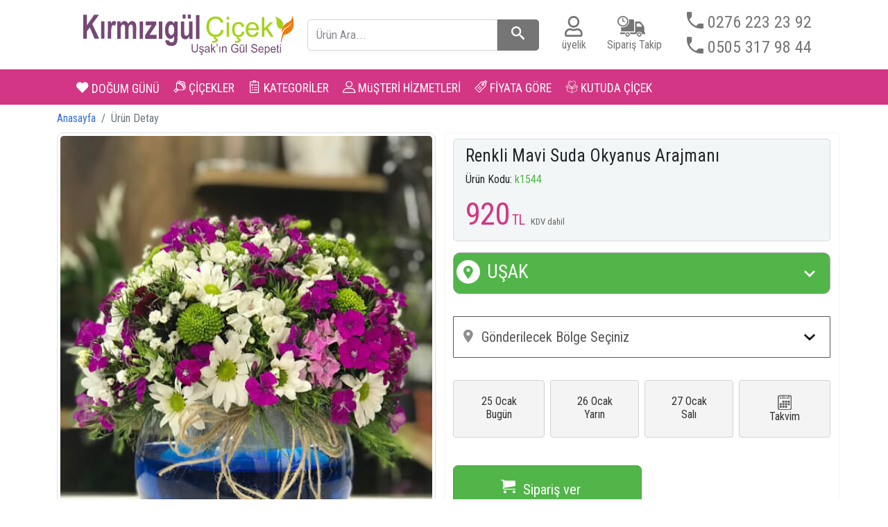

--- FILE ---
content_type: text/html; charset=UTF-8
request_url: https://www.usakcicekci.com/urun-detay/1544
body_size: 29333
content:
<!doctype html>
<html lang="tr">
  <head>
  <!-- <base href="https://www.usakcicekci.com/"> -->
    <meta charset="utf-8">
    <meta name="viewport" content="width=device-width, initial-scale=1">
    <meta http-equiv="X-UA-Compatible" content="IE=edge,chrome=1">
    <link href="https://fonts.googleapis.com/css?family=Roboto+Condensed&display=swap&subset=latin-ext" rel="stylesheet">
    <title>sipariş detayı Renkli Mavi Suda Okyanus Arajmanı</title>
    <META name="description" content="Web sitemize hoş geldiniz.Sizlere en iyi ve Kaliteli hizmeti vermeyi amaçlıyoruz Uşak'ın gül bahçesi çiçek adı Renkli Mavi Suda Okyanus Arajmanı">
    <META name="keywords" content="uşak çiçek, uşak çiçekçi, uşak çiçekçiler,uşak çiçek sepeti,
    uşak çiçek gönder,uşak çikolata,uşak çiçek gönderme,uşak meyve çiçek, uşak buket, uşak gül Renkli Mavi Suda Okyanus Arajmanı">
    <meta http-equiv="X-UA-Compatible" content="IE=edge,chrome=1">
    <meta name="referrer" content="origin">
    <!-- Bootstrap CSS -->
    <link href="https://cdn.jsdelivr.net/npm/bootstrap@5.0.2/dist/css/bootstrap.min.css" rel="stylesheet" integrity="sha384-EVSTQN3/azprG1Anm3QDgpJLIm9Nao0Yz1ztcQTwFspd3yD65VohhpuuCOmLASjC" crossorigin="anonymous">
    <link rel="stylesheet" href="https://cdnjs.cloudflare.com/ajax/libs/font-awesome/4.7.0/css/font-awesome.min.css">
    <link rel="stylesheet" href="/icons/icomoon-v1.0/style.css">
    <link rel="stylesheet" href="/css/Nav-Mobile.css">
    <link rel="stylesheet" href="/css/topnav.css">
    <link rel="stylesheet" href="/css/arama22.css" />
    <link rel="stylesheet" href="/css/cicekler.css" />
    <link rel="stylesheet" href="/css/takvim11.css" />
    <link rel="stylesheet" href="/css/sweetalert2.css">
    <script src="https://code.jquery.com/jquery-3.6.0.min.js"></script>
    <script type="text/javascript" src="/js/topnav.js"></script>
    <script src="/js/takvim112.js"></script>
    <script src="/js/takvim11.js"></script>
    <script src="/js/ilceSecim.js"></script>
    <script src="//cdn.jsdelivr.net/npm/sweetalert2@11"></script>


  </head>

  <body>
  
    <script src="js/passive.js"></script>

<style>

html{
    -webkit-tap-highlight-color: rgba(0,0,0,0);
}
	
	.slb{display: inherit!important;margin-bottom: 0rem!important}
	.list-group2{position: relative;
		float: left;
    width: 90% !important;
    z-index: 10;}
	   .search-box h4{
	color: #fff;
}
.search-box{
    position: relative;
}
.liveresult li{
	cursor: pointer;
}
.liveresult li:hover{
	background: #f2f2f2;
}
	.dropdown{position: inherit;}
     	
       a:link, a:visited, a:hover, a:active {text-decoration: none;}
      body, html{font-family: 'Roboto Condensed', sans-serif; }
    body{-webkit-box-sizing: border-box;box-sizing: border-box;
        margin: 0;
        width: 100%;
        height: 100%;
        overflow-y: scroll;
overflow-x: hidden;
    }
    @media screen and (max-width: 850px) {
    
  #siparisbar2, #searchbar2{
    display: none;
  } 
}
    @media screen and (min-width: 769px){
     *{scrollbar-width: thin;
scrollbar-color:#ADADAD white;} 
    body::-webkit-scrollbar-track
{
	border-radius: 10px;
	background-color: #FFF;
}

body::-webkit-scrollbar
{
	width: 8px;
	background-color: #FFF;
  
}

body::-webkit-scrollbar-thumb
{
	border-radius: 10px;
	background-color: #ADADAD;
  border:1px solid #fff;
  
}
.icon-close-solid:before {
    position: relative;
    left: 3px;		
    }
    .list-group2{
    width: 97% !important;}
	}
.HEADER {
    background-color:white;
    height: 100px;
	  top: 0;
   
    display: grid;
   
    grid-template-columns: 1fr 1fr 1fr 1fr 25px 50px 10px 100px 10px 200px;
   
    grid-template-rows: 1fr 1fr 1fr;
            grid-template-areas: 'logo logo . . . . . . . .' 
	                           'logo logo search search . user altlinkler  stakip . phone1 '
						                 'logo logo . . . . . . . . ';
}
input:focus{outline: none}
    .search{grid-row:2;grid-column:3;grid-area:search;align-self: center;height: 45px;}
    .logo{    grid-area: logo;
    padding: 20px;
    width: 100%;
    height: auto;
	margin:auto;
    }
    .user{grid-area: user; color:#757575 ;align-self: center;}
    .imguser{height: 30px;padding-left: 8%;}
    .stakip{grid-area: stakip; color:#757575;align-self: center;}
    .imgs{height: 30px;padding-left: 20px}
    .phone1{grid-area: phone1;
    list-style: none;
  display: flex;
flex-wrap: wrap;}
    .imgph{width: 200px; height: 100%}
    .asign, .ast{color: #757575;}
    .altlinkler{grid-area: altlinkler;
    
        align-self: start;
    margin-left: -11px;
    margin-top: 7px;}
    .sipariskl{margin-left: 5px}
	.exitc{ color:#757575}
    .close2{margin-right: 5px;vertical-align: middle;}
    .close1{font-size: 25px;
    margin-left: -10px;
    margin-right: 15px;}

.NAVBAR {
	position:-webkit-sticky;
	position:sticky;
    -webkit-box-pack: center;
    -ms-flex-pack: center;
        justify-content: center;
	width: 100%;
    height: 100%;
	top:0;
	left: 0;
	z-index: 2;
    background-color:#d33684;
    border-radius: 0px;
}
.logomini{float: left;
  color: white;
  width: 0px;
  height: 1px;
  -webkit-transition: all 0.3s;
  -o-transition: all 0.3s;
  transition: all 0.3s;
  margin-top: 25px;}
.logomini2{    float: left;
  color: white;
  width: 25px;
  height: 25px;
  margin-top: 9px;
  margin-left: 15px;}
.logomini img { width: 100%; height: 100%;float: left;}
.uyeliksbar::after{
  content: "\ea14";
  color: white;
  font-size: 20px;
  font-family: icomoon;
}

.siparisbar2::after{
  content: "\e901";
  color: white;
  font-size: 30px;
  font-family: icomoon;
}
.searchbar2::after{
  content: "\e986";
  color: white;
  font-size: 23px;
  font-family: icomoon;
}
#searchbar2{
  position: relative;
  top: 12px;
  left: 20px;}
#uyeliksbar{        top: 12px;
  left: 12px;
  position: relative;}
  #siparisbar2{
    position: relative;
    top: 8px;
    left: 5px;}
    #userbar, #siparisbar, #searchbar1{float: left;}
    span.style3 {
      font-size: 1em;
      color: #ed2c7a;
    }
      .logo img {width: 100%; height:auto;-ms-flex-item-align: center;align-self: center}

    form.example input[type="text"] {
 
  font-size: 17px;
  float: left;
  width: 80%;
  background: #fff;
  border-radius: 5px 0 0 5px;
  border: 1px solid #d6d6d6;
  font-family: "Roboto Condensed";
        height: 45px;
}

.list-group2{
  position: relative;
    float: left;
    width: 90%;
    z-index: 10;
    outline: none;
    background-color: #fbfbfb;
    max-height: 300px;
    list-style: none;
    line-height: 2.4;
    overflow: auto;
    -webkit-padding-start: 0px;
    padding-inline-start: 0px;
    -webkit-margin-before: 0px;
    margin-block-start: 0px;
    text-indent: 10px;
    /* border: 5px solid; */
    /* margin-top: 5px; */
    padding-top: 5px;
}
@media screen and (max-width: 600px) {
  .list-group2 {
    position: relative;
    float: left;
    width: 90%;
    z-index: 10;
    outline: none;
    background-color: #fbfbfb;
    max-height: 200px;
    list-style: none;
    line-height: 2.4;
    overflow: auto;
    -webkit-padding-start: 0px;
    padding-inline-start: 0px;
    -webkit-margin-before: 0px;
    margin-block-start: 0px;
    text-indent: 10px;
    /* border: 5px solid; */
    /* margin-top: 5px; */
    padding-top: 5px;
    top: 90px;
    left: 5%;
    /* text-align: justify;*/
}
}
.list-group-item-search {
    border: solid lightgray 0.0px;
    border-left: 0px;
    border-right: 0px; 
    height: 50px;
    line-height: 1.2;
   
}
.rsm11{
  width: 45px;
    height: 100%;
    margin: 0px;
    padding: 2px;
    border-radius: 5px;
  }
.spn55{    
    position: relative;
    top: -7px;
    left: -27px;
    color: black;
  }
   
        .spn56 {
    position: relative;
    left: 8px;
    top: 12px;
    color: #d51450;
    font-size: 14px;

    }
    .spn66 {
     
      position: relative;
    left: 10px;
    top: 15px;
    color: steelblue;
    font-size: 15px;
  }


form.example > button {
    width: 60px;
    background: #757575;
    color: #fff;
    font-size: 19px;
    border-radius: 0 5px 5px 0;
    border-left: none;
    cursor: pointer;
    border: none;
    position: absolute;
    height: 45px;
}
form.example::after {
  content: "";
  clear: both;
  display: table;
}
    .myclass{ 
   
    color: green;
}
@media screen and (min-width: 1200px) {
   
    .nav-mobile{display: none}
    .navdiv,.HEADER{ width:1080px; margin: auto; }
}

@media screen and (min-width: 999px) and (max-width: 1199px) {

   .nav-mobile{display: none}
   .navdiv,.HEADER{ width:940px; margin: auto; }  
}
@media screen and (min-width: 769px) and (max-width: 998px) {
  .dropdown .dropbtn {font-size: 14px;}
   .topnav a {font-size: 14px}
   .nav-mobile{display: none}
  }
 @media screen and (min-width: 480px) and (max-width: 768px) {
          .noscroll {
  position:fixed !important ;
  overflow:hidden !important ;
}
     .NAVBAR{display: none}
       .HEADER{display: none;}
}
@media screen  and (max-width: 479px) {
    .noscroll {
  position:fixed !important ;
  overflow:hidden !important ;
}
     .NAVBAR, .HEADER{display: none}
}

.example{margin: auto;
height: 100%;
}
 
.logomobile {    

padding: 14px 10px 3px 5px;
width:200px;
height:3em;}
@media screen  and (max-width: 321px) {
	.logomobile {padding: 11px;width: 170px;}
	}
.icon-close-solid:before {
    font-size: 20px;
   
    color: #f14d58;
}
a, input, textarea, select, div{
    -webkit-tap-highlight-color: rgba(0,0,0,0);
}

img.dropcicek1 {
    width: 221px;
    height: 255px;
    position: absolute;
    right: 100px;
    top: 8px;
    border-radius: 5px;
}
.dropfiyat1 {
    width: 260px;
    height: auto;
    position: absolute;
    right: 310px;
    top: 100px;
    border-radius: 5px;
    font-size: 28px;
}
.detay-menu{font-size: 20px; }
    
    #uyeliks3, .cikis3,#uyeliks,#uyeliks2,.stk{font-family: 'Roboto Condensed', sans-serif;}
    .stk{font-size: 18px;color: green;position: relative;
    top: -2px;}
body,td,th {
    font-family: "Roboto Condensed", sans-serif;
}
::placeholder {
    color: #898a90;
}
.arama_alt{height: 1.2em;width: fit-content;}
input:focus::placeholder {
  color: transparent;
}
label{display: unset;}
.phonea{
  margin: auto;
  font-size: 24px;
    color: #757575;
}

</style>


        <div class="HEADER" > 
        <div class="logo"><a href="/"><img src="/images/logocicekci.svg" loading="lazy"  " ></a></div>
        
           <div class="search">
    <form class="example" action="/search.php" method="post" >
      <label class="slb">
		
            <div class="search-box">
            <input type="text" name="arabul" id="arabul"  class="form-control1" autocomplete="off" placeholder="Ürün Ara..." required="required">
            <ul class="list-group2 liveresult"></ul></div>
      
        
      </label>
      <button type="submit" class="btnsrc"> <span class="icon-search"></span></button>
    </form>
  </div>
   
<div id="userid" class="user"><a id="uyelikhref" class="asign" href="/sign.php">
        <img id="imguser" class="imguser" src="/images/user5.svg" loading="lazy"><br><span id="uyeliks"> üyelik</span></a></div> 
                    
      <div class="stakip"><a class="ast" href="/st.php"><img  class="imgs" src="/images/stakip4.svg" loading="lazy"><br><span class="sipariskl">Sipariş Takip</span></a></div>
            
     
      <div class="phone1"><a class="phonea"  href="tel:+902762232392"><li><span class="icon-phone1"></span> 0276 223 23 92</li></a><br><a class="phonea"  href="tel:+905053179844"><li><span class="icon-phone1"></span> 0505 317 98 44</li></a></div> </div>
    

      
    <ul id="nav-mobile" class="nav-mobile">
                  <li><a href="/"><img  class="logomobile" src="/images/logocicekcib.svg"></a><div class="searching "><div id="search-inline"  class="search-inline search-visible">
                      <form action="/search.php" method="post">
                      <div class="search-box">        
            <input name="arabul" id="arabul2" type="text" class="form-control1" placeholder="Ne aramıştınız?" >  
            <ul class="list-group2 liveresult"></ul></div>
           
            <a onclick="this.closest('form').submit();return false;" id="search-open" class="search-open" loading="lazy">
                      <i> <img class="arama_alt" src="/images/aramae.svg" loading="lazy"></i>
            </a></label>
   
                      </form></div></div></li>     
    <li class="menu-container"> 
      <input id="menu-toggle" type="checkbox">
      <label for="menu-toggle" class="menu-button">  
        <svg class="icon-open" viewBox="0 0 24 24"><path d="M3 18h18v-2H3v2zm0-5h18v-2H3v2zm0-7v2h18V6H3z"></path></svg>
        <svg class="icon-close" viewBox="0 0 100 100">
          <path d="M83.288 88.13c-2.114 2.112-5.575 2.112-7.69 
      0L53.66 66.188c-2.113-2.112-5.572-2.112-7.686 0l-21.72 21.72c-2.114 
      2.113-5.572 2.113-7.687 0l-4.693-4.692c-2.114-2.114-2.114-5.573 
      0-7.688l21.72-21.72c2.112-2.115 2.112-5.574 0-7.687L11.87 24.4c-2.114-2.113-2.114-5.57 
      0-7.686l4.842-4.842c2.113-2.114 5.57-2.114 7.686 0l21.72 21.72c2.114 2.113 5.572 2.113 
      7.688 0l21.72-21.72c2.115-2.114 5.574-2.114 7.688 0l4.695 4.695c2.112 2.113 2.112 5.57-.002 
      7.686l-21.72 21.72c-2.112 2.114-2.112 5.573 0 7.686L88.13 75.6c2.112 2.11 2.112 5.572 0 7.687l-4.842 4.84z"/>
        </svg> 
      </label>      
      <ul class="menu-sidebar">
       <a href="/"><li>Anasayfa</li></a>
	   <a href="tel:+902762232392"><li><span class="icon-phone1"></span> 0 276 223 23 92</li></a><br>
     <a href="tel:+905053179844"><li><span class="icon-phone1"></span> 0 505 317 98 44</li></a>

       <li>
        <input type="checkbox" id="sub-one" class="submenu-toggle">        
        <label class="submenu-label" for="sub-one">Gönderime göre
        <div class="arrow right">&#8250;</div></label>         
        <ul class="menu-sub">
          <li class="menu-sub-title">
            <label class="submenu-label" for="sub-one">Geri
            <div class="arrow left">&#8249;</div></label>              
          </li>   
              <a href="/usakcicekci.php?id=1&amp;sirala=a"><li>Aranjmanlar </li></a>
      <a href="/usakcicekci.php?id=277&amp;sirala=a"><li>Hediye Sepeti </li></a>
      <a href="/usakcicekci.php?id=260&amp;sirala=a"><li>Yapay Çiçekler </li></a>
      <a href="/usakcicekci.php?id=280&amp;sirala=a"><li>Düğün/Organizasyon </li></a>
      <a href="/usakcicekci.php?id=279&amp;sirala=a"><li>Çiçek sepeti aranjmanlar </li></a>
      
      </ul>
      </li>

      
      <li>
        <input type="checkbox" id="sub-two" class="submenu-toggle">        
        <label class="submenu-label" for="sub-two">Müşteri Hizmetleri
        <div class="arrow right">&#8250;</div></label> 
        <ul class="menu-sub">
          <li class="menu-sub-title">
            <label class="submenu-label" for="sub-two">Geri
            <div class="arrow left">&#8249;</div></label>              
          </li>      
          <a href="/cicekci.php?key=2&amp;x=11"><li>Hakkımızda</li> </a> 
          <a href="/cicekci.php?key=1&amp;x=11"><li>Kredi Kartı Güvenliği</li> </a>     
          <a href="/cicekci.php?key=5&amp;x=11"><li>Teslimat Bilgileri</li> </a>      
          <a href="/hesap-bilgi.php"><li>Banka Hesap Bilgileri</li> </a> 
          <a href="/cicekci.php?key=8&amp;x=11"><li>Sıkça Sorulan Sorular</li> </a>      
          
          <a href="/bize-ulasin.php?id=7"><li>İletişim</li> </a>  
        </ul>              
      </li> 
       
      <a id="uyelikhref2" href="/sign.php"><li><span class="icon-user1 myclass"><span id="uyeliks2"> Üyelik</span> </li></a>
     
          <a href="/st.php"><li><span class="icon-siparistakip1 myclass"><span class="stk"> Sipariş Takip</span></span> </li></a>
      
    <a href="/usakcicekci.php?id=267&amp;sirala=a"><li>Orkide</li></a>
 
    
    <a href="/usakcicekci.php?id=241&amp;sirala=a"><li>Buketler</li></a>
 
    
    <a href="/usakcicekci.php?id=243&amp;sirala=a"><li>Saksı Çiçekleri</li></a>
 
    
    <a href="/usakcicekci.php?id=246&amp;sirala=a"><li>Sevgiliye çiçekler</li></a>
 
    
    <a href="/usakcicekci.php?id=248&amp;sirala=a"><li>Yeni İş Çiçekleri</li></a>
 
    
    <a href="/usakcicekci.php?id=254&amp;sirala=a"><li>Çelenk-Düğün-Nikah</li></a>
 
    
    <a href="/usakcicekci.php?id=253&amp;sirala=a"><li>Hastaneye Çiçek</li></a>
 
    
    <a href="/usakcicekci.php?id=256&amp;sirala=a"><li>Yeni Bebek</li></a>
 
    
    <a href="/usakcicekci.php?id=257&amp;sirala=a"><li>Cenaze Çiçeği</li></a>
 
    
    <a href="/usakcicekci.php?id=262&amp;sirala=a"><li>Annelere</li></a>
 
    
    <a href="/usakcicekci.php?id=268&amp;sirala=a"><li>Güller</li></a>
 
    
    <a href="/usakcicekci.php?id=271&amp;sirala=a"><li>Doğum Günü</li></a>
 
    
    <a href="/usakcicekci.php?id=276&amp;sirala=a"><li>Teraryumlar</li></a>
 
     

  
          <li></li>
           <li></li>
      </ul> 
    </li>
  </ul>  
      
      
  <div class="NAVBAR"> <div class="navdiv"> <div class="topnav" id="myTopnav">
      <a id="logomini" href="/" class="logomini"><img src="/images/logomini.png" loading="lazy"></a>
    <a href="/usakcicekci.php?id=271&amp;sirala=a" class="active1"><span class="icon-heart"></span> DOĞUM GÜNÜ</a>
  
    <div class="dropdown">
      <button class="dropbtn"><i class="flower1"><span class="icon-bouquet-1"></span></i> ÇİÇEKLER 
       
      </button>
      <div class="dropdown-content">
        
    <a href="/usakcicekci.php?id=1&amp;sirala=a"><li>Aranjmanlar</li></a>
 
    
    <a href="/usakcicekci.php?id=277&amp;sirala=a"><li>Hediye Sepeti</li></a>
 
    
    <a href="/usakcicekci.php?id=260&amp;sirala=a"><li>Yapay Çiçekler</li></a>
 
    
    <a href="/usakcicekci.php?id=280&amp;sirala=a"><li>Düğün/Organizasyon</li></a>
 
    
    <a href="/usakcicekci.php?id=279&amp;sirala=a"><li>Çiçek sepeti aranjmanlar</li></a>
 
   
          
      

       <div>
       
<a href="/usak-cicek-siparisi.php?id=1804">
          <img class="dropcicek1" src="/cicekci-bpr/kahverengi_hasir_telada_kirmizigul_buketi.jpg" loading="lazy">

<p class="dropfiyat1"></span>   
<span>1300<span>TL</span>
 
</span><br>
<span class="detay-menu">Kahverengi Tülde 11 Kırmızıgül</span><br><img src="/images/hemengonder.png"width="112" height="38" border="0" onmouseover="this.src='/images/hemengonder2.png'" onmouseout="this.src='/images/hemengonder.png'" loading="lazy"></p></a>

</a>
 
</div>
      </div>
        
    </div> 
    
     <div class="dropdown">
      <button class="dropbtn"><span class="icon-clipboard-with-a-list"></span> KATEGORİLER
       
      </button>
      <div class="dropdown-content">
          <a href="/usakcicekci.php?id=267&amp;sirala=a"><li>Orkide</li></a>
      <a href="/usakcicekci.php?id=241&amp;sirala=a"><li>Buketler</li></a>
      <a href="/usakcicekci.php?id=243&amp;sirala=a"><li>Saksı Çiçekleri</li></a>
      <a href="/usakcicekci.php?id=246&amp;sirala=a"><li>Sevgiliye çiçekler</li></a>
      <a href="/usakcicekci.php?id=248&amp;sirala=a"><li>Yeni İş Çiçekleri</li></a>
      <a href="/usakcicekci.php?id=254&amp;sirala=a"><li>Çelenk-Düğün-Nikah</li></a>
      <a href="/usakcicekci.php?id=253&amp;sirala=a"><li>Hastaneye Çiçek</li></a>
      <a href="/usakcicekci.php?id=256&amp;sirala=a"><li>Yeni Bebek</li></a>
      <a href="/usakcicekci.php?id=257&amp;sirala=a"><li>Cenaze Çiçeği</li></a>
      <a href="/usakcicekci.php?id=262&amp;sirala=a"><li>Annelere</li></a>
      <a href="/usakcicekci.php?id=268&amp;sirala=a"><li>Güller</li></a>
      <a href="/usakcicekci.php?id=271&amp;sirala=a"><li>Doğum Günü</li></a>
      <a href="/usakcicekci.php?id=276&amp;sirala=a"><li>Teraryumlar</li></a>
    

       
        <div>
        <a href="/usak-cicek-siparisi.php?id=1467">
          <img class="dropcicek1" src="/cicekci-bpr/Karisik_mevsim_buketi_2017_2.jpg" loading="lazy">

<p class="dropfiyat1"></span>   
<span>640<span>TL</span>
 

  
</span><br>
<span class="detay-menu">Karışık mevsim buketi</span><br><img src="/images/hemengonder.png"width="112" height="38" border="0" onmouseover="this.src='/images/hemengonder2.png'" onmouseout="this.src='/images/hemengonder.png'" loading="lazy"></p></a>

</a>
</div>
       
    
      </div>
        
    </div> 
      <div class="dropdown">
      <button class="dropbtn"><span class="icon-user1"></span> MüŞTERİ HİZMETLERİ
        
      </button>
      <div class="dropdown-content">
            <a href="/cicekci.php?key=2&amp;x=11">Hakkımızda</a>
            <a href="/cicekci.php?key=1&amp;x=11">Kredi Kartı Güvenliği</a>    
            <a href="/cicekci.php?key=5&amp;x=11">Teslimat Bilgileri</a>     
            <a href="/hesap-bilgi.php">Banka Hesap Bilgileri</a>
            <a href="/cicekci.php?key=8&amp;x=11">Üyelik Avantajları</a>     
            <a href="/cicekci.php?key=8&amp;x=11">Sıkça Sorulan Sorular</a>
          
            <a href="/bize-ulasin.php?id=7">İletişim</a> 
            <div>
              <a href="/bize-ulasin.php?id=7">
                  <img class="dropcicek1" src="/images/musterihizmetleri.png" loading="lazy">
              </a>
            </div>
      </div>
        
    </div> 
    
     <div class="dropdown">
      <button class="dropbtn"><i class="icon-tag-2"></i> FİYATA GÖRE
       
      </button>
      <div class="dropdown-content">
        <a href="/fcicekci.php?key=1&amp;x=11">50 - 300 TL</a>
        <a href="/fcicekci.php?key=2&amp;x=11">301 - 499 TL</a>
        <a href="/fcicekci.php?key=3&amp;x=11">500 - 750 TL</a>
        <a href="/fcicekci.php?key=4&amp;x=11">750 TL ve üzeri çiçekler</a>
        <div>
        <a href="/usak-cicek-siparisi.php?id=2011">
          <img class="dropcicek1" src="/cicekci-bpr/1042022-1838.jpg" loading="lazy">

<p class="dropfiyat1"></span>   
<span>600<span>TL</span>
 

  
</span><br>
<span class="detay-menu">Seramik Vazoda Hüsnüyusuf ve Papatyalar</span><br><img src="/images/hemengonder.png"width="112" height="38" border="0" onmouseover="this.src='/images/hemengonder2.png'" onmouseout="this.src='/images/hemengonder.png'" loading="lazy"></p></a>

</a>
      </div>
      </div>
        
    </div> 
    <div class="dropdown">
      <button class="dropbtn"><span class="icon-donation"></span> KUTUDA ÇİÇEK
        
      </button>
      <div class="dropdown-content">
          <a href="/usakcicekci.php?id=272&amp;sirala=a"><li>Tasarım Çiçekler</li></a>
      <a href="/usakcicekci.php?id=261&amp;sirala=a"><li>Pasta&Çikolata</li></a>
      <a href="/usakcicekci.php?id=274&amp;sirala=a"><li>Özel kutu</li></a>
    
         
      </div>
        
    </div> 
    
  
      <div id="siparisbar" class=" siparisbar" title="sipariş takibi"><a id="siparishref" class="asign" href="/st.php">
        <span id="siparisbar2"></span></a></div> 
        <div id="searchbar1" class=" searchbar1" title="arama"><a id="searchhref" class="asign" href="#">
          <span id="searchbar2"></span></a></div> 
  
    <a href="javascript:void(0);" style="font-size:15px;" class="icon" onclick="myFunction1()">&#9776;</a>
  </div></div></div>


  <script>
    $(document).ready(function(){
        $('.search-box input[type="text"]').on("keyup input", function(){
			 /* $(".liveresult").css("opacity","1"); */
			 $(".liveresult").show();
            /* Input Box'da degisiklik olursa asagidaki durumu çalistiriyoruz. */
            var inputVal = $(this).val();
            var resultDropdown = $(this).siblings(".liveresult");
			
            if(inputVal.length){
                $.get('/live-search.php', {term: inputVal}).done(function(data){
                    /* Gelen sonucu ekrana yazdiriyoruz. */
                    resultDropdown.html(data);
                });
            }else{
                resultDropdown.empty();
            }
        });
        /* Sonuç listesinden üzerinde tiklanip bir öge seçilirse input box'a yazdiriyoruz. */
        $(document).on("click", ".liveresult li", function(){
            $(this).parents(".search-box").find('input[type="text"]').val($(this).text());
            $(this).parent(".liveresult").empty();
			/*$(".btnsrc").click();*/
        });
		$('.search-box input[type="text"]').blur(function(){
         /*  $(".liveresult").css("opacity","0"); */
         setTimeout(function() {
          $(".liveresult").hide();
              }, 500);
               });

    });
    </script>


  <script>
   /*  function newfun() {
       var element = document.getElementById("search-inline");
       var element2 = document.getElementById("nav-mobile");
   
       element.classList.toggle("search-visible");
       element2.classList.toggle("new-class");
     
    } */
    </script>
   
   
    
  <!-- <script>
                   var sp = document.querySelector('.search-open');
              var searchbar = document.querySelector('.search-inline');
              var shclose = document.querySelector('.search-close');
              function changeClass() {
                  searchbar.classList.toggle('search-visible');
              }
              function closesearch() {
                  searchbar.classList.remove('search-visible');
              }
              sp.addEventListener('click', changeClass);
              shclose.addEventListener('click', changeClass);
                  
              </script>  -->
              <!-- <script>
                function myFunction() {
                   var element = document.getElementById("myDIV");
                   element.classList.toggle("mystyle");
                }
                </script> -->
               <script>
                /*$(document).ready(function() {
             $(".NAVBAR").hover(function(){
             $(".NAVBAR").css("opacity", "1");
               });
               
               });
			   
                 */
             </script>
              <script>
                    $(document).ready(function() {
                      $(window).scroll(function() {
                        if ($(document).scrollTop() > 50) {
                    
                          $("#logomini").addClass("logomini2");
                          $("#uyeliksbar").addClass("uyeliksbar");
                          $("#siparisbar2").addClass("siparisbar2");
                          $("#searchbar2").addClass("searchbar2");
                          /*$(".NAVBAR").css("opacity","0.4");*/

                          
                        } else {
                         
                          $("#logomini").removeClass("logomini2");
                          $("#uyeliksbar").removeClass("uyeliksbar");
                          $("#siparisbar2").removeClass("siparisbar2");
                          $("#searchbar2").removeClass("searchbar2");
                         /*$(".NAVBAR").css("opacity","1");*/
                         
                          
                        }
                      });
                    });
                    </script>
                   
                       
                            <script>
    /*iphone slider dokunma için*/
                            (function() {
  $("*").on( 'touchstart', function() {
    $(this).trigger('hover') ;
  } ).on('touchend', function() {
    $(this).trigger('hover') ;
  } ) ;
})() ;
</script>
                           <script>
/*mobil menu açilinca sayfayi sabitleme*/
$("#menu-toggle").on("click", function(){
 
  if($(this).is(":checked")){
    $("body, html").addClass("noscroll");
  }else{
    $("body, html").removeClass('noscroll');
  }
});
</script>
<script>
/*   $("#livesrc1").click(function (event) {
    event.preventDefault()
    $("#arabul").click();
}) */
</script>
    
        <input type="hidden" name="sitekapaliuyarisi" id="sitekapaliuyarisi" value="Sitemiz seçilen tarihte satışa kapalıdır. İlginiz için teşekkürler.">

          <input type="hidden" name="site_durumu" id="site_durumu" value="aktif" />
              <input type="hidden" name="bugunkapat" id="bugunkapat" value="HAYIR" />
    

    <SCRIPT LANGUAGE="JavaScript">
      function testadi(x) {
        console.log("eee");
        if ($("#site_durumu").val() == "pasif") {
          Swal.fire(document.getElementById("sitekapaliuyarisi").value);
          return false;
        }
        bugunkapat1 = document.getElementById("bugunkapat").value;
        secilentarih = document.getElementById("tarih").value;
        secilensemt = document.getElementById("semt").value;
        secilensaat = document.getElementById("saat").value;
        buguntarihjs = document.getElementById("buguntarih").value;
        simdijs = document.getElementById("simdi").value;
        if (secilensemt == "") {
          $("#firstFeedback").addClass("feedback");
     
        }
        if (secilentarih == "") {
          $("#secondFeedback").addClass("feedback");
        }
        if ((secilensaat == "") && (secilentarih != "")) {
          $("#thirdFeedback").addClass("feedback");
        }
       
        if ((secilentarih == "") || ((secilensemt == "") || (secilensemt == "Gönderilecek Bölge Seçiniz")) || (secilensaat == "")) {
          $("#form1").addClass("was-validated");
          return false;
        } else {
          $("#form1").removeClass("was-validated");
          return true;
        }
        if ($('#firstoption').is(':selected')) {
          $("#alert1").show();
          $("#alert1").html("Lütfen Semt İlçe Seçiniz");
          return false;
        } else if (radioValue == "") {
          $(function() {
            $("#alert2").show();
            $("#alert2").html("Lütfen Tarih ve Saat Seçiniz.");
          });
          return false;
        } else {
          return true;
        }
      }
      function testalanlar(x) {
        if (testadi(x)) {
          x.submit();
        } else {
          return false;
        }
      }
    </script>

    <style type="text/css">
         @media screen and (min-width: 769px){
     *{scrollbar-width: thin;
scrollbar-color:#ADADAD white;} 
    body::-webkit-scrollbar-track
{
	border-radius: 10px;
	background-color: #FFF;
}

body::-webkit-scrollbar
{
	width: 8px;
	background-color: #FFF;
  
}

body::-webkit-scrollbar-thumb
{
	border-radius: 10px;
	background-color: #ADADAD;
  border:1px solid #fff;
  
}
.icon-close-solid:before {
    position: relative;
    left: 3px;		
    }
	}
          a:link, a:visited, a:hover, a:active {text-decoration: none;}
      body, html{font-family: 'Roboto Condensed', sans-serif; }
    body{-webkit-box-sizing: border-box;box-sizing: border-box;
        margin: 0;
        width: 100%;
        height: 100%;
        overflow-y: scroll;
overflow-x: hidden;
    }
      	body{
		overflow-y:scroll !important;
		scrollbar-width: 5px !important;
scrollbar-color:#ADADAD white !important;
	} 
	body::-webkit-scrollbar
{
	width: 5px;
    background-color: transparent;
  
}
	body{padding-right: 0px !important}
          #search_input {
        font-size: 18px;
      }

      .form-group {
        margin-bottom: 10px;
        margin-top: 50px;
      }

      /* .form-group label {
        font-size: 18px;
        font-weight: 600;
      } */

      /* .form-group input {
        width: 100%;
        padding: .375rem .75rem;
        font-size: 1rem;
        line-height: 1.5;
        color: #495057;
        background-color: #fff;
        background-clip: padding-box;
        border: 1px solid #ced4da;
        border-radius: .25rem;
        transition: border-color .15s ease-in-out, box-shadow .15s ease-in-out;
      }

      .form-group input:focus {
        color: #495057;
        background-color: #fff;
        border-color: #80bdff;
        outline: 0;
        box-shadow: 0 0 0 0.2rem rgba(0, 123, 255, .25);
      } */

   

      .feedback {
        display: block !important;
        color: #FF0000;
      }


      input{box-shadow: none !important;}
      .gunlerana {
        margin-top: 15px;
      }


      .product-payment__list {
        padding: 10px;
        border: 1px solid #edf1f2;
        width: 20%;
        height: auto;
      }



      @media screen and (min-width: 600px) and (max-width: 998px) {

        .anadiv1 {
          margin-top: 25px
        }


      }

      @media screen and (min-width: 480px) and (max-width: 599px) {
        .anadiv1 {
          margin-top: 10px
        }

      }

      @media screen and (max-width: 479px) {



        .anadiv1 {
          margin-top: 0px
          
        }

      }

      @media screen and (min-width: 600px) and (max-width: 768px) {}

      .proPrice {
        font-size: 45px;
        color: #d33684;
        letter-spacing: -1px;
      }


      .webbutton-select:active {
        box-shadow: inset 0 0 20px #E61762;
        background: #bb1350;
        font-size: 29px;
      }

      .webbutton-select {
        -moz-box-shadow: inset 0px 1px 0px 0px #fff;
        -webkit-box-shadow: inset 0px 1px 0px 0px #ffc477;
        box-shadow: inset 0px 1px 0px 0px #E61762;
        background: -webkit-gradient(linear, left top, left bottom, color-stop(0.05, #E61762), color-stop(1, #E61762));
        background: -moz-linear-gradient(center top, #ffc477 5%, #fb9e25 100%);
        filter: progid:DXImageTransform.Microsoft.gradient(startColorstr='#ffc477', endColorstr='#fb9e25');
        background-color: #ccc;
        -moz-border-radius: 2px;
        border-radius: 2px;
        border: 1px solid #58598c;
        display: inline-block;
        color: #fff;
        font-size: 1em;
        font-weight: 500;
        padding: 4px 15px;
        text-decoration: none;
        cursor: pointer;
        outline: 0;
        width: 100%;
        height: 60px;
        position: relative;
        margin-top: 8px;
        /*   margin-bottom: 110px; */
        text-align: center;
        margin: 15px 0px 0px;

      }

      @media screen and (min-width: 600px) and (max-width: 768px) {
        .proPrice {
          font-size: 30px;
          top: 47px;
          margin-left: 5px
        }
      }

      .anadiv1 {
        width: 100%;
        display: grid;
        grid-template-columns: 1fr 1fr;
        grid-auto-rows: 40px;
        grid-gap: 6px;
        display: none;
        margin-top: 8px;
      }

      .anadiv1 div {
        height: 40px;
        clear: both;

      }

      #customDatePicker {
        display: none;
      }

      .section {
        width: 100%;
        display: grid;
        grid-template-columns: repeat(4, 1fr);
        grid-template-rows: 1fr;
        grid-column-gap: 5px;

      }



      .cursors2 {
        width: 100%;
        height: 60px;
        border-radius: 1px;
        font-size: 20px;
        padding-left: 8px;
        border-color: #545454;
        cursor: pointer;
        -webkit-appearance: none;
        -moz-appearance: none;
        appearance: none;
        -o-appearance: none;
        appearance: none;
        background: url(/images/br_down.png) white no-repeat 96%;
        color: #545454;
        background-color: #fff;
        text-indent: 32px;
      }

      .cursors22 {
        width: 100%;
        height: 60px;
        border-radius: 1px;
        font-size: 20px;
        padding-left: 8px;
        border-color: #545454;
        cursor: pointer;
        -webkit-appearance: none;
        -moz-appearance: none;
        appearance: none;
        -o-appearance: none;
        appearance: none;
       background: url(/images/br_down.png) white no-repeat 96%; 
        color: #545454;
        background-color: #fff;
        text-indent: 32px;
      }



      .yz2 {
        font-style: normal;
        font-size: 13px;
      }

      .yz3 {
        position: relative;

      }

      .yz4 {
        font-size: 25px;
      }



      #whatsapp {
        background: #65bc54;
        /* position: absolute; */
        text-align: center;
        width: 100%;
        display: -webkit-box;
        display: flexbox;
        display: flex;
        padding: 10px 0;
        color: #FFFFFF;
        -webkit-box-align: center;
        align-items: center;
        -webkit-box-pack: center;
        justify-content: center;
      }

      #whatsapp {
        display: none;
        margin-top: 2em;
      }

      .float {
        flex: 0 0 auto;
        padding-right: .5rem;
        padding-left: .5rem;
      }

      .float {
        flex-basis: 100%;
        max-width: 100%;
      }

      .spanwhs {
        display: none
      }

      @media screen and (min-width: 999px) and (max-width: 1199px) {
        .anadiv1 {
          margin-top: 25px
        }

      }

      @media screen and (max-width: 599px) {


        #whatsapp span {
          padding: 0 5px;
          display: inline-block;
        }

        #whatsapp {
          display: inline-block;
        }


      }

      #secim {
        margin-top: 10px;
      }

      .altresimc {
        grid-area: altresimc
      }

      .altresimc1 {
        grid-area: altresimc1
      }

      .altresimc2 {
        grid-area: altresimc2
      }

      .altresimc3 {
        grid-area: altresimc3
      }

      .altresimc1,
      .altresimc2,
      .altresimc3,
      .altresimc,
      .product-photo {
        width: 100%;
        cursor: pointer
      }

      .product-photo {
        grid-area: pp1
      }

      #alert1,
      #alert2,
      #alert3 {
        color: red;
        margin: 0;
        margin-left: 5px;
      }

      .alertdiv {
        height: 10px;
        margin-top: 4px;
      }

      .stil13 {
        color: #666666;
      }


      .indirimdiv2+span {
        color: #fff;
      }

      .indirimdiv2+span {
        font-size: 17px;
        text-align: center;
        background: #d33684;
        position: relative;
        padding: 11px 10px 11px 10px;
        border-radius: 10px;
        margin-right: 10px;
        top: -10px;
      }


      @media screen and (min-width: 769px) {

        .benzerurun {
          font-size: 18px;
        }
      }

      @media screen and (max-width: 768px) {

        .benzerurun {
          font-size: 20px;
        }
      }

      .adfiyat {
        background-color: #F3F6F6;
        padding: 5px;
        border-radius: 5px;
        border: 1px solid #dadada;
        width: 100%;
        margin: auto;
      }

      .benzerurun {
        color: black;
        margin: 0 auto;
        margin-top: 3%;
        text-decoration: inherit;
        text-align: center;
        margin-bottom: 2px;
      }

      .bilgi {
        background: #f7f7f7;
      }

      .tlspan {
        font-size: 20px
      }

      .kodrenk {
        color: #51b549
      }

      @media screen and (max-width: 350px) {
        .proPrice {
          font-size: 30px;

        }

        .stil13 {
          top: 33px;
        }

        .indirimdiv2+span {
          font-size: 15px;
          padding: 7px 7px 8px 7px;
          /*  top: 23px; */
          margin-right: 5px;
        }

        .yz4 {
          font-size: 20px;
        }
      }

      @media screen and (min-width: 600px) and (max-width: 768px) {
        .stil13 {
          position: relative;
          margin-top: 0px;
        }

        .indirimdiv2+span {
          padding: 9px 9px 10px 8px;
          /*  top: 19px; */
          margin-right: 0px;
        }

        .proPrice {
          font-size: 30px;
          top: 27px;
          margin-left: 5px;
        }

        .yz4 {
          font-size: 20px;
        }
      }

      .icon-cart {
        position: absolute;
        pointer-events: none;
      }

      .icon-cart::before {
        pointer-events: none;
        color: #fff;
        margin-left: -2em;
        vertical-align: middle;
      }

      .sipver {
        background: transparent;
        color: #fff;
        border: none;
        vertical-align: middle;
        position: relative;
        top: -44px;
        pointer-events: none;
        font-size: inherit;
      }

      .kdv1 {
        font-size: small;
      }

      .swal2-title {
        padding: 1em 1.5em 1em;
        font-size: 1.5em;
        font-weight: 400;
      }



      @media screen and (max-width:768px) {
        div#container {
          margin-top: 3.2em;
        }

        .label1 {
          font-size: 0.9em
        }
      }

      .alertdiv {
        display: none;
      }


      .btnsiparis {
        height: 3.5em;
        font-size: 1.3em;
        padding-right: 0px;
      }


      /*   .active {
        border-color: red;
      } */

      .altresimler img {
        cursor: pointer;
      }

      .myclass {
        border-color: #51b549;
      }

      #im1 {
        border-color: #bb1350;
      }

      #apDiv47 img {
        width: 100%;
        border-radius: 10px;
      }

      /*      .gunler1 .yeschecked ~ .label1::before {
  border-color: #34ce57;
  background-color: #34ce57;
} */

      .label1 {
        font-size: 1em;
        align-self: center;
        width: 100%;
        height: 100%;
        line-height: 1.2;
        padding: 20px 0px;
      }

      .colorclass {
        background-color: #f4f4f4;
        color: #333;
        border: #D1D3D4 solid 1px;

      }

      .btn-check:active+.colorclass,
      .btn-check:checked+.colorclass,
      .colorclass.active,
      .colorclass:active,
      .show>.colorclass.dropdown-toggle {
        color: #fff;
        background-color: #d33684;
        border-color: #d33684;
      }

      .colorclass:hover {
        color: #333;
      }


      .colorclass:hover {
        background-color: #d4d4d4b3;
        border-color: #d4d4d4b3;

      }

      .btn-success {
        color: #fff;
        background-color: #51b549;
        border-color: #49a342;
        border-radius: 7px;
      }

      .btn-success.active,
      .btn-success:active,
      .btn-success:hover,
      .open>.dropdown-toggle.btn-success {
        color: #fff;
        background-color: #41913a;
        border-color: #357730;
      }

      .imgcc {
        object-fit: cover;
        width: 100%;
        height: 291.5px;
      }

      @media screen and (max-width: 479px) {
        .imgcc {
          height: 203.5px;
        }
      }

      @media screen and (min-width: 480px) {
        div#apDiv49 {
          border: 1px solid #f4f4f4;
          border-radius: 4px;
        }
      }

      .urunad {
        height: 2.5em;
        overflow: hidden;
      }

      a:focus,
      a:hover {
        color: #000;
        text-decoration: none;
      }

      #gunlermain {
        display: flex !important;
        border: none;
        padding: 0;
      }

      .form-control.is-invalid+.colorclass,
      .was-validated .form-control:invalid+.colorclass {
        border-color: #dc3545;
        /* padding-right: calc(1.5em + 0.75rem); */
        background-image: url("data:image/svg+xml,%3csvg xmlns='http://www.w3.org/2000/svg' viewBox='0 0 12 12' width='12' height='12' fill='none' stroke='%23dc3545'%3e%3ccircle cx='6' cy='6' r='4.5'/%3e%3cpath stroke-linejoin='round' d='M5.8 3.6h.4L6 6.5z'/%3e%3ccircle cx='6' cy='8.2' r='.6' fill='%23dc3545' stroke='none'/%3e%3c/svg%3e");
        background-repeat: no-repeat;
        background-position: right calc(0.375em + 0.1875rem) center;
        background-size: calc(0.75em + 0.375rem) calc(0.75em + 0.375rem);
      }

      .is-invalid~.invalid-feedback,
      .was-validated :invalid~.invalid-feedback {
        display: block;
      }

      .form-control {
        width: auto;
      }

      span#secondFeedback {
        position: absolute;
      }

      .btn-check:active+.colorclass:hover,
      .btn-check:checked+.colorclass:hover,
      .colorclass.active:hover,
      .colorclass:active:hover,
      .show>.colorclass.dropdown-toggle:hover {
        color: #fff;
        background-color: #cb1872;
        border-color: #cb1872;
      }
      .form-control.is-invalid+.colorclass,
      .was-validated .form-control:invalid+.colorclass {
        background-position: right calc(0em + 0rem) center;
        background-size: calc(0em + 0rem) calc(0em + 0rem);
      }

      #anadiv1,
      #anadiv2 {
        display: none;
      }

      .closed {
        color: red;
        /* opacity: 1; */
        white-space: normal;
        font-size: 0.9em;
      }

      .discount2 {
        text-decoration: line-through;
        font-size: 1em;
        color: #666666;
        opacity: 0.7;
        letter-spacing: -1px;
      }

      .tlspan2 {
        font-size: 1.5em;
        color: #d33684;
        letter-spacing: -1px;
      }

      .btn-check:disabled+.btn,
      .btn-check[disabled]+.btn {
        opacity: 1;
      }

      .form-select {
        background-size: 20px 20px;
      }

      .list-group2 {
        position: relative;
        float: left;
        width: 100%;
        z-index: 1000;
      }

      .search-box2 h4 {
        color: #fff;
      }

      .search-box2 {
        position: relative;
        cursor: pointer;
      }

    /*   .liveresult2 {
        display: none;
        
      } */
      .showresult{
        display: block;
        height: 50px;
      }
      .hideresult{
        display: none;
        height: 0px;
      }

      .liveresult2 li {
        cursor: pointer;
      }

      .liveresult2 li:hover {
        background: #f2f2f2;
      }

      .dropdown {
        position: inherit;
      }

      .list-group3 {
        position: absolute;
        float: left;
        width: 94%;
        z-index: 100000;
       /*  outline: none; */
        background-color: #fbfbfb;
        max-height: 300px;
        list-style: none;
        line-height: 2.4;
        overflow: hidden;
        -webkit-padding-start: 0px;
        padding-inline-start: 0px;
        -webkit-margin-before: 0px;
        margin-block-start: 0px;
        text-indent: 10px;
        /* border: 5px solid; */
        margin-top: 5px;
        /* padding-top: 5px; */
      }

      .list-group4 {
        opacity: 1;
        height: auto;
        padding: 10px 0px 10px 15px;
        text-indent: 0px;
        border-radius: 10px;
        box-shadow: -1px 1px 6px 0 rgb(159 159 159 / 44%);
        margin: 5px 0 0;
        background: #fff;
        margin: 10px 0 0;
        border-radius: 10px;
        overflow-y: hidden;
        position: absolute;
        -webkit-overflow-scrolling: touch;
        z-index: 50;
      }

      .spn56 {
        position: relative;
        top: 10px;
        left: 10px;
        color: black;
        font-size: 20px;
      }

      .form-select:focus {
        /*   border-color: #86b7fe; */
        /*  outline: 0; */
        /*    box-shadow: 0 0 0 0.25rem rgb(13 110 253 / 25%); */
        border-color: #FF0000;
        box-shadow: inset 0 1px 1px rgba(0, 0, 0, 0.075), 0 0 8px rgba(255, 0, 0, 0.6);
      }

      .iconnav {
        position: absolute;
        margin-top: 11px;
        font-size: 20px;
        color: #8e8e8e;
        padding: 4px 7px 0px 7px;
        border: 0;
        border-radius: 50%;
        background: #fff;
        margin-left: 5px;
        pointer-events: none;
      }
      .iconnav2 {
        position: absolute;
        margin-top: 11px;
        font-size: 20px;
        color: #51b549;
        padding: 4px 7px 0px 7px;
        border: 0;
        border-radius: 50%;
        background: #fff;
        margin-left: 5px;
        pointer-events: none;
      }

      .iconSpinner {
        display: none;
        position: absolute;
        margin-top: 11px;
        margin-left: 5px;
      }

      .chevronDiv {
        position: absolute;
        margin-top: 8px;
        font-size: 28px;
        color: #8e8e8e;
        padding: 5px 8px 0px 9px;
        border: 0;
        border-radius: 50%;
        right: 20px;
        top: 0;
        pointer-events: none;
       
      }
      .chevronDiv2 {
        position: absolute;
        margin-top: 8px;
        font-size: 28px;
        color: #fff;
        padding: 5px 8px 0px 9px;
        border: 0;
        border-radius: 50%;
        right: 20px;
        top: 0;
        pointer-events: none;
       
      }

      input#a_semt {
        padding-left: 48px !important;
        cursor: pointer;
        background: #f5f5f5;
        border-radius: 10px;
        height: 60px;
        max-height: 60px;
        font-size: 20px;
      }
      input#a_semt2 {
        padding-left: 48px !important;
        cursor: pointer;
        background: #51b549;
        border-radius: 10px;
        height: 60px;
        max-height: 60px;
        color: #fff;
        font-size: 27px;
    padding-top: 2px;
      }

      label.subplaceholder {
        left: 48px;
        color: #8e8e8e;
      }

    /*   .form-floating>.form-control:focus~label,
      .form-floating>.form-control:not(:placeholder-shown)~label,
      .form-floating>.form-select~label {
        opacity: .65;
        transform: scale(.85) translateY(-1rem) translateX(-0.05rem);*/
        /* transform: scale(1) translateY(0rem) translateX(0rem); */
     /* } */

      /* input#a_semt:valid {
    background: #d33684;
    color: #fff;
} */
      .btn-check:focus+.btn,
      .btn:focus {
        box-shadow: none
      }
      
      .breadcrumb{
margin-top: 0.5rem;
margin-bottom: 0.5rem;
      }
      .breadcrumb-item a{
color:  #3b71ca;
      }
     .form-control{
      border: 1px solid #A8A8A8;
     }
     label.subplaceholder {
    position: absolute;
    top: 20px;
    left: 60px;
    cursor: pointer;
}

.subplaceholder{
 /*  color: #f5f5f5; */
  display: none;
}
.focusClass{
  background-color: #fff !important;
  border: 1px solid #51b549 !important;
}
.blurClass{
  background-color: #f5f5f5 !important;
  border: 1px solid #A8A8A8 !important;

}
.valClass{
background: #51b549 !important;
color: #fff;

}

.focusmap{
  color:#fff;
  background:#51b549
}
.focusmap2{
  color:#51b549;
  background:#fff
}
.blurValMap{
  color:#51b549;
  background:#fff;
}
.icon-magic-wand{
font-size: 1.3rem;
  padding: 10px;
}
span#secondFeedback,
      span#firstFeedback,
      span#thirdFeedback {
        display: none;
        position: absolute;
      }


    </style>


    <form action="/usak-cicek-siparisi-1.php?id=1544" name="form1" id="form1" method="post" class=" needs-validation" novalidate>

      <div id="container" class="container-lg">

        <!--breadcrumb start-->
        <div class="row">
          <div class="col breadcrumb1 align-items-center">
            <nav aria-label="breadcrumb">
              <ol class="breadcrumb">
                <li class="breadcrumb-item"><a href="/Index.php">Anasayfa</a></li>
                <li class="breadcrumb-item active" aria-current="page">Ürün Detay</li>
              </ol>
            </nav>
          </div>
        </div>
          <!--breadcrumb end-->

        <div class="row">

          <div id="apDiv47" class=" col-12 col-sm-6">

            <div class="row">
              <div class="col-12">
                <img id="imgc1" class="imgc1 img-fluid img-thumbnail" src="/cicekci-bpr/karisik_okyanus_arajmani.jpg" alt="karisik_okyanus_arajmani.jpg" />
              </div>
            </div>

            <div id="altresimler" class="row my-2 mx-0 altresimler">
              <div class="col px-0">
                              </div>

              <div class="col px-0">
                              </div>
              <div class="col px-0">
                              </div>
            </div>

          </div>

          <div id="apDiv49" class="col-12 col-sm-6 pt-2 pb-2">

            <div class="adfiyat row ">
              <div class="yz4 col-12">Renkli Mavi Suda Okyanus Arajmanı</div>
              <div class="yz3 col-12 mt-1">Ürün Kodu: <span class="kodrenk">k1544</span></div>
              <div class="col-12 mt-1">

                                <span class="proPrice"> <span>920<span class="tlspan"> TL</span></span>                </span>
                <span class=" stil13 kdv1"> KDV dahil
                </span>
              </div>
            </div>



            <div class="row mt-3">
              <div id="semt_secim_id2" class="col-12   mb-3 search-box2 ">
                <div class="iconnav2"><span id="iconFirst" class="icon-map"></span></div>
                <input name="a_semt2" id="a_semt2" type="text" class="form-control w-100" value="UŞAK">
                <div class="chevronDiv2"><span class="icon-cheveron-down"></span></div>
              </div>

            </div>

            <div class="row mt-3">
 
              <div id="semt_secim_id" class="col-12   mb-3 search-box2 ">
                <div class="iconnav"><span id="iconFirst" class="icon-map"></span></div>
                <div class="iconSpinner spinner-border text-secondary" role="status"></div>
                <div class="semtdiv"> 
    <select name="a_semt" size="1" class="cursors2" oninput="this.className='cursors22'" id="a_semt" style="font-size: 20px;width:100%; " onChange="kalender();">
        <option id="firstoption" value="" >Gönderilecek Bölge Seçiniz</option>
                            <option value="70">Adliye Binası</option>
                                      <option value="70">Atatürk Mahallesi</option>
                                      <option value="70">Aybey Mahallesi</option>
                                      <option value="0">Bozkurt Mahallesi</option>
                                      <option value="150">Bölme Beldesi</option>
                                      <option value="70">Cumhuriyet Mahallesi</option>
                                      <option value="70">Dikilitaş Mahallesi</option>
                                      <option value="70">Durak Mahallesi</option>
                                      <option value="70">Eğitim Araştırma Hastanesi  (yol ücreti:80TL)</option>
                                      <option value="70">Elmalıdere Mahallesi</option>
                                      <option value="70">Fatih Mahallesi</option>
                                      <option value="70">Festiva Avm</option>
                                      <option value="70">Fevzi Çakmak Mahallesi</option>
                                      <option value="70">Gülistan Caddesi</option>
                                      <option value="70">Işık Mahallesi</option>
                                      <option value="0">İslice Mahallesi</option>
                                      <option value="0">İsmet Paşa Caddesi</option>
                                      <option value="70">Karaağaç Mahallesi</option>
                                      <option value="70">Kemalöz Mahallesi</option>
                                      <option value="70">Köme Mahallesi</option>
                                      <option value="150">Kurşunluk Mahallesi</option>
                                      <option value="150">Kurtuluş Mahallesi</option>
                                      <option value="70">Kuyucak Mahallesi</option>
                                      <option value="70">Kyk Kız Öğrenci Yurdu</option>
                                      <option value="70">Latife Hanım Kız Yurdu</option>
                                      <option value="70">Mehmet Akif Ersoy Mah.</option>
                                      <option value="0">Özdemir Mahallesi</option>
                                      <option value="0">Öztan Hastanesi </option>
                                      <option value="70">Sarayaltı Mahallesi</option>
                                      <option value="70">Uşak Üniversitesi</option>
                                      <option value="0">Ünalan Mahallesi</option>
                                      <option value="70">Yaren Kız Öğrenci Yurdu</option>
                      </select>
<SCRIPT type="text/javascript">
	function kalender()
{
var mylist=document.getElementById("a_semt")
document.getElementById("semtPost").value = document.getElementById("a_semt").value;
var semtval=document.getElementById("semt").value = mylist.options[mylist.selectedIndex].text;
document.getElementById("ilcead").value=semtval;
if((semtval != "Gönderilecek Bölge Seçiniz") && (semtval != "")){
  $("#firstFeedback").text("");
  $("#firstFeedback").removeClass("feedback");
  console.log(semtval);
}else{
  $("#firstFeedback").addClass("feedback");
  $("#firstFeedback").text("Lütfen Semt Seçiniz");
 
}

/* document.getElementById('boldStuff').innerHTML ="Yol Ücreti : " + document.getElementById("a_semt").value + " TL"; */
}
</SCRIPT>   
</div>
                <!-- <input name="a_semt" id="a_semt" type="text" class="form-control w-100" placeholder="Gönderim yeri seçin" required  value="" autocomplete="off"> -->
               <label class="subplaceholder" for="floatingInput">Mahalle, sokak okul vb. yazın</label> 
             <!--    <div class="chevronDiv"><span class="icon-cheveron-down"></span></div> -->
                <ul class="list-group3 liveresult2"></ul>
                <span id="firstFeedback" class="">
                  Lütfen Semt Seçiniz
                </span>
              </div> 


  

            </div>








            <!-- 
              <div class="col-12">
                <select name="sehir" size="1" class="cursors2" id="sehir" style="font-size: 20px;width:100%; " onChange="kalender();">
                  <option value="Uşak" selected="selected">UŞAK</option>
                </select>
              </div> -->




            <div class="semtdiv row">

              <!-- <div class="col-12 mt-3">
                <select name="a_semt" size="1" class="cursors2" oninput="this.className='cursors22'" id="a_semt" style="font-size: 20px;width:100%; " onChange="kalender();">
                  <option id="firstoption" value="0">Gönderilecek Bölge Seçiniz</option>

                                      <option value="70">Adliye Binası</option>
                                      <option value="70">Atatürk Mahallesi</option>
                                      <option value="70">Aybey Mahallesi</option>
                                      <option value="0">Bozkurt Mahallesi</option>
                                      <option value="150">Bölme Beldesi</option>
                                      <option value="70">Cumhuriyet Mahallesi</option>
                                      <option value="70">Dikilitaş Mahallesi</option>
                                      <option value="70">Durak Mahallesi</option>
                                      <option value="70">Eğitim Araştırma Hastanesi  (yol ücreti:80TL)</option>
                                      <option value="70">Elmalıdere Mahallesi</option>
                                      <option value="70">Fatih Mahallesi</option>
                                      <option value="70">Festiva Avm</option>
                                      <option value="70">Fevzi Çakmak Mahallesi</option>
                                      <option value="70">Gülistan Caddesi</option>
                                      <option value="70">Işık Mahallesi</option>
                                      <option value="0">İslice Mahallesi</option>
                                      <option value="0">İsmet Paşa Caddesi</option>
                                      <option value="70">Karaağaç Mahallesi</option>
                                      <option value="70">Kemalöz Mahallesi</option>
                                      <option value="70">Köme Mahallesi</option>
                                      <option value="150">Kurşunluk Mahallesi</option>
                                      <option value="150">Kurtuluş Mahallesi</option>
                                      <option value="70">Kuyucak Mahallesi</option>
                                      <option value="70">Kyk Kız Öğrenci Yurdu</option>
                                      <option value="70">Latife Hanım Kız Yurdu</option>
                                      <option value="70">Mehmet Akif Ersoy Mah.</option>
                                      <option value="0">Özdemir Mahallesi</option>
                                      <option value="0">Öztan Hastanesi </option>
                                      <option value="70">Sarayaltı Mahallesi</option>
                                      <option value="70">Uşak Üniversitesi</option>
                                      <option value="0">Ünalan Mahallesi</option>
                                      <option value="70">Yaren Kız Öğrenci Yurdu</option>
                                    
                </select>
              </div> -->

         


            </div>
            <!-- <div class="row" id="boldStuff" style="display:block;"></div> -->

            <div class="alertdiv row">
              <p id="alert1"></p>
            </div>


            

            <div id="gunlermain" class="row w-100 m-auto my-3 form-group">

              <div id="gun1" class="gunler1 col-3 ps-0 pe-1">
                <input type="radio" class="form-control btn-check yes" id="control_01" name="select1" value="25.01.2026" required onclick="timeShow()" />
                <label id="label1" class="btn label1 colorclass" for="control_01">
                  <span class="spanalt" id="ayadi1">25 Ocak</span>
                  <br><span class="spanust">Bugün </span>
                </label>
                <span id="secondFeedback" class="">
                  Lütfen Tarih Seçiniz
                </span>
              </div>

              <div id="gun2" class="gunler1 col-3 px-1">
                <input type="radio" class="form-control btn-check yes1" id="control_02" name="select1" value="26.01.2026" onclick="timeShow()" />
                <label class="btn label1 colorclass" for="control_02">
                  <span class="spanalt" id="ayadi2">26 Ocak</span>
                  <br><span class="spanust">Yarın</span>
                </label>
              </div>

              <div id="gun3" class="gunler1 col-3 px-1">
                <input type="radio" class="form-control btn-check yes2" id="control_03" name="select1" value="27.01.2026" onclick="timeShow()" />
                <label class="btn label1 colorclass" for="control_03">
                  <span class="spanalt" id="ayadi3">27 Ocak</span>
                  <br><span class="spanust" id="test">Salı</span>
                </label>
              </div>

              <div id="gun4" class="gunler1 col-3 ps-1 pe-0">
                <input type="text" id="customDatePicker" />
                <input type="radio" class="form-control btn-check yes3" id="customStartDate" name="select1" value="" />
                <label class="btn label1 colorclass" for="customStartDate">
                  <span class=""><img src="/images/calendar2.svg" alt="takvim" /> <br></span><span class="">Takvim</span>
                </label>

              </div>



            </div>




            <div class="alertdiv row">
              <p id="alert2"></p>
            </div>

            <div class="row row-cols-auto px-2" id="anadiv1">
                                                <div id="48" class="saatpart1 pt-2 pl-2 pb-2 pe-0">
                    <input onclick="timeSelect()" type="radio" name="teslimat_saati" id="radio48" class="btn-check" value="09:00 - 12:30">
                    <label class="btn colorclass" for="radio48">09:00 - 12:30</label>
                  </div>
                                                                                              <div id="50" class="saatpart1 pt-2 pl-2 pb-2 pe-0">
                    <input onclick="timeSelect()" type="radio" name="teslimat_saati" id="radio50" class="btn-check" value="12:00 - 16:00">
                    <label class="btn colorclass" for="radio50">12:00 - 16:00</label>
                  </div>
                                                                                              <div id="54" class="saatpart1 pt-2 pl-2 pb-2 pe-0">
                    <input onclick="timeSelect()" type="radio" name="teslimat_saati" id="radio54" class="btn-check" value="09:00 - 17:00">
                    <label class="btn colorclass" for="radio54">09:00 - 17:00</label>
                  </div>
                                                                <div id="55" class="saatpart1 pt-2 pl-2 pb-2 pe-0">
                    <input onclick="timeSelect()" type="radio" name="teslimat_saati" id="radio55" class="btn-check" value="18:00 - 22:00">
                    <label class="btn colorclass" for="radio55">18:00 - 22:00</label>
                  </div>
                                          </div>

            <div class="row row-cols-auto px-2" id="anadiv2">
              
                
                  <div id="48" class="col saatpart2 pt-2 pl-2 pb-2 pe-0">
                    <input onclick="timeSelect()" type="radio" name="teslimat_saati" id="radio248" class="btn-check" value="09:00 - 12:30">
                    <label class="btn colorclass" for="radio248">09:00 - 12:30</label>
                  </div>

                

              
                
                  <div id="49" class="col saatpart2 pt-2 pl-2 pb-2 pe-0">
                    <input onclick="timeSelect()" type="radio" name="teslimat_saati" id="radio249" class="btn-check" value="10:00 - 15:00">
                    <label class="btn colorclass" for="radio249">10:00 - 15:00</label>
                  </div>

                

              
                
                  <div id="50" class="col saatpart2 pt-2 pl-2 pb-2 pe-0">
                    <input onclick="timeSelect()" type="radio" name="teslimat_saati" id="radio250" class="btn-check" value="12:00 - 16:00">
                    <label class="btn colorclass" for="radio250">12:00 - 16:00</label>
                  </div>

                

              
                
                  <div id="53" class="col saatpart2 pt-2 pl-2 pb-2 pe-0">
                    <input onclick="timeSelect()" type="radio" name="teslimat_saati" id="radio253" class="btn-check" value="15:00 - 18:00">
                    <label class="btn colorclass" for="radio253">15:00 - 18:00</label>
                  </div>

                

              
                
                  <div id="54" class="col saatpart2 pt-2 pl-2 pb-2 pe-0">
                    <input onclick="timeSelect()" type="radio" name="teslimat_saati" id="radio254" class="btn-check" value="09:00 - 17:00">
                    <label class="btn colorclass" for="radio254">09:00 - 17:00</label>
                  </div>

                

              
                
                  <div id="55" class="col saatpart2 pt-2 pl-2 pb-2 pe-0">
                    <input onclick="timeSelect()" type="radio" name="teslimat_saati" id="radio255" class="btn-check" value="18:00 - 22:00">
                    <label class="btn colorclass" for="radio255">18:00 - 22:00</label>
                  </div>

                

                          </div>
            <span id="thirdFeedback" class="">
              Lütfen Saat Seçiniz
            </span>

          


            <div class="row">
                          </div>

            <div class="row">
            <input type="hidden" name="yolparasi" id="yolparasi" value="0" />
            <input type="hidden" name="ilcead" id="ilcead" value="" />
              <input type="hidden" name="semt" id="semt" value="" />
              <input type="hidden" name="saat_id" value="55" />
              <input type="hidden" name="baslangic_saat" value="18:00" />
              <input type="hidden" name="bitis_saat" value="22:00" />
              <input type="hidden" name="saat_durum" value="AÇIK" />
              <input type="hidden" name="saat_acilis" value="00:00" />
              <input type="hidden" name="saat_kapanis" value="20:00" />
              <input type="hidden" name="simdi" id="simdi" value="02:44" />
              <input type="hidden" name="bugun" id="bugun" value="25.01.2026" />
              <input type="hidden" name="tarih" id="tarih" />
              <input type="hidden" name="saat" id="saat" />
              <input type="hidden" name="buguntarih" id="buguntarih" value="25.01.2026" />
              <input type="hidden" name="yarintarih" id="yarintarih" value="26.01.2026" />
              <input type="hidden" name="ucuncutarih" id="ucuncutarih" value="27.01.2026" />
              <input type="hidden" name="semtPost" id="semtPost" value="0" />
              <input type="hidden" name="a_semt2" id="a_semt2" value="70" />
              

            


            </div>

            <div class="row mt-4"  onClick="return testalanlar(form1)" >


              <div class="col"><button name="Button" type="submit" class="btn btn-success w-50 btnsiparis mb-2" value="Sipariş ver" ><span class="icon-cart"></span>Sipariş ver</button>
              </div>

            </div>
                      

            <div class="row w-100 mx-auto my-3">
              <div class="card">
                <div class="card-body">
                  <h5 class="card-title">ÖDEME SEÇENEKLERİ</h5>
                  <p>
                    <img src="/images/150x90-mastercard.jpg" alt="mastercard" width="150" height="90" class="product-payment__list"><img src="/images/150x90-maestro.jpg" alt="maestro" width="150" height="90" class="product-payment__list"><img src="/images/150x90-visa.jpg" alt="visa" width="150" height="90" class="product-payment__list"><img src="/images/150x90-havale.jpg" alt="havale" width="150" height="90" class="product-payment__list"><img src="/images/150x90-guvenliodeme.jpg" alt="guvenliodeme" width="150" height="90" class="product-payment__list">
                  </p>
                  <p class="card-text"><small class="text-muted">Ödemenizi, sipariş bilgilerinizin girildiği sayfalaradan sonra,Tüm bankaların kredi kartları ile yapabilirsiniz web sitemiz Garanti Bankası'nın alt yapısı kullanılarak 128 Bit SSL güvenlik korumalı olarak işlemekte olduğundan kartınızla ilgili hiç bir bilgi ikinci bir kimsenin eline geçmez.Tüm Bankaların Kredi Kartları ile alışverişinizi güvenle yapabilirsiniz.</small></p>
                </div>

              </div>
            </div>

            <div class="">
              <div class="card bilgi">
                <div class="card-body">
                  <h5 class="card-title">Ürün Bilgileri: </h5>
                  <p class="card-text"><small class="text-muted"><p>
	<span style="font-size:22px;"><span style="font-family:trebuchet ms,helvetica,sans-serif;">Renkli Mavi Suda Okyanus Arajmanı</span></span></p>
</small></p>
                </div>
              </div>
            </div>

          </div>

        </div>

      </div>


    
    <!-- <script>
      document.querySelector('.rateRecipe.btns-one-small').click();
    </script> -->

  

    <script>
      function resetTime() {
        /*    document.querySelector('input[name="select1"]:checked').checked = false; */
        $('input[name=select1]').attr('checked', false);
        document.getElementById("saat").value = "";
      }
      var boxes2 = document.getElementById('anadiv2');
      var boxes1 = document.getElementById('anadiv1');

      function timeShow() {
        $("label[for='customStartDate']").html('<span class=""><img src="/images/calendar2.svg" alt="takvim" /> <br></span><span class="">Takvim</span>');
        $("#secondFeedback").text("");
     
        document.getElementById("tarih").value = document.querySelector('input[name="select1"]:checked').value;
        if (document.getElementById('tarih').value == document.getElementById('bugun').value) {
          boxes1.style.display = "flex";
          boxes2.style.display = "none";
        } else {
          boxes2.style.display = "flex";
          boxes1.style.display = "none";
        }
        $('input[name=teslimat_saati]').attr('checked', false);
        document.getElementById("saat").value = "";
      
      }

      function timeSelect() {
        document.getElementById("saat").value = document.querySelector('input[name="teslimat_saati"]:checked').value;
        $("#thirdFeedback").text("");
      }




      /*     $.datetimepicker.setLocale('tr');
            $('#datetimepicker').datetimepicker({
              timepicker:false,
                format:'d.m.Y',
                lang:'tr',
                minDate:0,
                maxDate:'+1970/01/31',
                todayButton:false,
                
            }); */
    </script>


    <script>
      var saatadet = document.querySelectorAll('.saatpart1');
      mindate1 = 0;
      if (saatadet.length == 0) {
        mindate1 = +1;
        document.getElementById("control_01").disabled = true;

        $("label[for='control_01']").html('<span class="spanust closed">Bugün Sipariş alımı Kapanmıştır </span>');


      }





      $(function() {
        $("#customDatePicker").datepicker({
          minDate: mindate1,
          maxDate: "+0y+2m +0w",
          dateFormat: "dd.mm.yy DD",
          showAnim: 'slideDown',
          monthNames: ["Ocak", "Şubat", "Mart", "Nisan", "Mayıs", "Haziran", "Temmuz", "Ağustos", "Eylül", "Ekim", "Kasım", "Aralık"],
          dayNames: ["Pazar", "Pazartesi", "Salı", "Çarşamba", "Perşembe", "Cuma", "Cumartesi"],
          dayNamesMin: ["Pa", "Pt", "Sl", "Ça", "Pe", "Cu", "Ct"],
          firstDay: 1,

          onSelect: function() {
            $("#secondFeedback").text("");
            $("#thirdFeedback").addClass("feedback");

            radioValue = $("input[name='select1']:checked").val();
            takvimtarih = $(this).val();
            takvimtarih2 = takvimtarih.slice(0, 10);
            $("#customStartDate").val(takvimtarih2);
            document.getElementById("tarih").value = takvimtarih2;



            $("label[for='customStartDate']").text($(this).val());
            boxes2.style.display = "flex";
            boxes1.style.display = "none";

            if (takvimtarih2 == document.getElementById("buguntarih").value) {
              $("label[for='customStartDate']").html('<span class=""><img src="/images/calendar2.svg" alt="takvim" /> <br></span><span class="">Takvim</span>');
              document.getElementById('control_01').click();

            }
            if (takvimtarih2 == document.getElementById("yarintarih").value) {
              $("label[for='customStartDate']").html('<span class=""><img src="/images/calendar2.svg" alt="takvim" /> <br></span><span class="">Takvim</span>');
              document.getElementById('control_02').click();

            }
            if (takvimtarih2 == document.getElementById("ucuncutarih").value) {
              $("label[for='customStartDate']").html('<span class=""><img src="/images/calendar2.svg" alt="takvim" /> <br></span><span class="">Takvim</span>');
              document.getElementById('control_03').click();

            }
          },

        });
        $("#customStartDate").on('click', function() {
          $("#customDatePicker").datepicker("show");

          /*  document.querySelector('input[name="teslimat_saati"]:checked').checked = false; */
          $('input[name=teslimat_saati]').attr('checked', false);

        });

      });

     
    </script>




    <script>
      // Example starter JavaScript for disabling form submissions if there are invalid fields
      (function() {
        'use strict'

        // Fetch all the forms we want to apply custom Bootstrap validation styles to
        var forms = document.querySelectorAll('.needs-validation')

        // Loop over them and prevent submission
        Array.prototype.slice.call(forms)
          .forEach(function(form) {
            form.addEventListener('submit', function(event) {
              if (!form.checkValidity()) {
                event.preventDefault()
                event.stopPropagation()

                document.getElementById("gunlermain").classList.add('is-invalid');
                /*   document.getElementById("invalid-feedback").style.display = "inline-block";  */

                /* document.getElementById("label1").style.borderColor="#dc3545"; */


              }


              form.classList.add('was-validated')

            }, false)
          })
      })()



      /*     var matches = document.querySelectorAll('.btn-check');
          for (match in matches) {
            matches[match].onchange = function() {
              document.getElementById("gunlermain").classList.remove('is-invalid');
              document.getElementById("invalid-feedback").style.display = "none";
            }
          } */
    </script>




    </form>
   <!--  <script type="text/javascript" src="js/touchslider.js"></script> -->



    <div class="benzerurun">DİĞER ÜRÜNLER</div>
    <div class="container-lg">
      <div class="row row-cols-2 row-cols-md-4 g-3 ">
                  

          <div class="col">
            <a class="" href="/usak-cicek-siparisi.php?id=1916">
              <div class="card border-success">
                <img src="/cicekci-bpr/D8E15F90-6DC8-4CAF-B2CA-C9CD78D956BB.jpeg" class="card-img-top imgcc" alt="D8E15F90-6DC8-4CAF-B2CA-C9CD78D956BB.jpeg">
                <div class="card-body">
                  <h5 class="card-title urunad">Cam Vazoda Beyaz Kaaımpatı Papatyalar</h5>


                  <div class=""><span class="tlspan2">645 TL</span></div>
                  <div class="d-flex justify-content-end">

                    <button class="btn btn-success ">İncele</button>
                  </div>
                  <p class="card-text"><small class="text-muted">Aynı Gün Ücretsiz
                      Teslimat</small></p>
                </div>
              </div>
            </a>
          </div>


                  

          <div class="col">
            <a class="" href="/usak-cicek-siparisi.php?id=1618">
              <div class="card border-success">
                <img src="/cicekci-bpr/Kirmizi_gerbera_buketi.jpg" class="card-img-top imgcc" alt="Kirmizi_gerbera_buketi.jpg">
                <div class="card-body">
                  <h5 class="card-title urunad">Kırmızı gerbera buketi</h5>


                  <div class=""><span class="tlspan2">740 TL</span></div>
                  <div class="d-flex justify-content-end">

                    <button class="btn btn-success ">İncele</button>
                  </div>
                  <p class="card-text"><small class="text-muted">Aynı Gün Ücretsiz
                      Teslimat</small></p>
                </div>
              </div>
            </a>
          </div>


                  

          <div class="col">
            <a class="" href="/usak-cicek-siparisi.php?id=1875">
              <div class="card border-success">
                <img src="/cicekci-bpr/160514D9-4997-48B9-AD51-1F380C2B67A6.jpeg" class="card-img-top imgcc" alt="160514D9-4997-48B9-AD51-1F380C2B67A6.jpeg">
                <div class="card-body">
                  <h5 class="card-title urunad">Akvaryum Vazoda Teraryum Howartia&Aloe Variegata</h5>


                  <div class=""><span class="tlspan2">875 TL</span></div>
                  <div class="d-flex justify-content-end">

                    <button class="btn btn-success ">İncele</button>
                  </div>
                  <p class="card-text"><small class="text-muted">Aynı Gün Ücretsiz
                      Teslimat</small></p>
                </div>
              </div>
            </a>
          </div>


                  

          <div class="col">
            <a class="" href="/usak-cicek-siparisi.php?id=1473">
              <div class="card border-success">
                <img src="/cicekci-bpr/7_kgul_buketi_2.jpg" class="card-img-top imgcc" alt="7_kgul_buketi_2.jpg">
                <div class="card-body">
                  <h5 class="card-title urunad">Kırmızı tül içerisinde 7 kırmızıgül</h5>


                  <div class=""><span class="tlspan2">760 TL</span></div>
                  <div class="d-flex justify-content-end">

                    <button class="btn btn-success ">İncele</button>
                  </div>
                  <p class="card-text"><small class="text-muted">Aynı Gün Ücretsiz
                      Teslimat</small></p>
                </div>
              </div>
            </a>
          </div>


                  

          <div class="col">
            <a class="" href="/usak-cicek-siparisi.php?id=1616">
              <div class="card border-success">
                <img src="/cicekci-bpr/Akvaryum_vazoda_7_kirmizigul_model.jpg" class="card-img-top imgcc" alt="Akvaryum_vazoda_7_kirmizigul_model.jpg">
                <div class="card-body">
                  <h5 class="card-title urunad">Akvaryum Vazoda Kırmızıgül Model</h5>


                  <div class=""><span class="tlspan2">1400 TL</span></div>
                  <div class="d-flex justify-content-end">

                    <button class="btn btn-success ">İncele</button>
                  </div>
                  <p class="card-text"><small class="text-muted">Aynı Gün Ücretsiz
                      Teslimat</small></p>
                </div>
              </div>
            </a>
          </div>


                  

          <div class="col">
            <a class="" href="/usak-cicek-siparisi.php?id=1890">
              <div class="card border-success">
                <img src="/cicekci-bpr/3_lu_margaritha.jpg" class="card-img-top imgcc" alt="3_lu_margaritha.jpg">
                <div class="card-body">
                  <h5 class="card-title urunad">Dracena Marginata 3 lü Saksı Bitkisi</h5>


                  <div class=""><span class="tlspan2">1650 TL</span></div>
                  <div class="d-flex justify-content-end">

                    <button class="btn btn-success ">İncele</button>
                  </div>
                  <p class="card-text"><small class="text-muted">Aynı Gün Ücretsiz
                      Teslimat</small></p>
                </div>
              </div>
            </a>
          </div>


                  

          <div class="col">
            <a class="" href="/usak-cicek-siparisi.php?id=1906">
              <div class="card border-success">
                <img src="/cicekci-bpr/34ED7113-C969-4292-B1AD-69CE65387D12.jpeg" class="card-img-top imgcc" alt="34ED7113-C969-4292-B1AD-69CE65387D12.jpeg">
                <div class="card-body">
                  <h5 class="card-title urunad">Doğal kütükte 7 kırmızıgül</h5>


                  <div class=""><span class="tlspan2">785 TL</span></div>
                  <div class="d-flex justify-content-end">

                    <button class="btn btn-success ">İncele</button>
                  </div>
                  <p class="card-text"><small class="text-muted">Aynı Gün Ücretsiz
                      Teslimat</small></p>
                </div>
              </div>
            </a>
          </div>


                  

          <div class="col">
            <a class="" href="/usak-cicek-siparisi.php?id=1821">
              <div class="card border-success">
                <img src="/cicekci-bpr/50A64D87-7A70-4147-8EE5-578A965F4E5A.jpeg" class="card-img-top imgcc" alt="50A64D87-7A70-4147-8EE5-578A965F4E5A.jpeg">
                <div class="card-body">
                  <h5 class="card-title urunad">Kutuda Tek Kırmızı Gül</h5>


                  <div class=""><span class="tlspan2">500 TL</span></div>
                  <div class="d-flex justify-content-end">

                    <button class="btn btn-success ">İncele</button>
                  </div>
                  <p class="card-text"><small class="text-muted">Aynı Gün Ücretsiz
                      Teslimat</small></p>
                </div>
              </div>
            </a>
          </div>


                  

          <div class="col">
            <a class="" href="/usak-cicek-siparisi.php?id=1608">
              <div class="card border-success">
                <img src="/cicekci-bpr/Vazoda_gerbera_02.jpg" class="card-img-top imgcc" alt="Vazoda_gerbera_02.jpg">
                <div class="card-body">
                  <h5 class="card-title urunad">Paşabahçe Vazoda Pembe Beyaz Gerberalar</h5>


                  <div class=""><span class="tlspan2">740 TL</span></div>
                  <div class="d-flex justify-content-end">

                    <button class="btn btn-success ">İncele</button>
                  </div>
                  <p class="card-text"><small class="text-muted">Aynı Gün Ücretsiz
                      Teslimat</small></p>
                </div>
              </div>
            </a>
          </div>


                  

          <div class="col">
            <a class="" href="/usak-cicek-siparisi.php?id=2064">
              <div class="card border-success">
                <img src="/cicekci-bpr/IMG_1978.jpeg" class="card-img-top imgcc" alt="IMG_1978.jpeg">
                <div class="card-body">
                  <h5 class="card-title urunad">Silindir Cam Vazoda 11 Kırmızıgül</h5>


                  <div class=""><span class="tlspan2">1365 TL</span></div>
                  <div class="d-flex justify-content-end">

                    <button class="btn btn-success ">İncele</button>
                  </div>
                  <p class="card-text"><small class="text-muted">Aynı Gün Ücretsiz
                      Teslimat</small></p>
                </div>
              </div>
            </a>
          </div>


                  

          <div class="col">
            <a class="" href="/usak-cicek-siparisi.php?id=1622">
              <div class="card border-success">
                <img src="/cicekci-bpr/Yeni_bahar_husnu_yusuf_gerbera.jpg" class="card-img-top imgcc" alt="Yeni_bahar_husnu_yusuf_gerbera.jpg">
                <div class="card-body">
                  <h5 class="card-title urunad">Yeni Bahar</h5>


                  <div class=""><span class="tlspan2">760 TL</span></div>
                  <div class="d-flex justify-content-end">

                    <button class="btn btn-success ">İncele</button>
                  </div>
                  <p class="card-text"><small class="text-muted">Aynı Gün Ücretsiz
                      Teslimat</small></p>
                </div>
              </div>
            </a>
          </div>


                  

          <div class="col">
            <a class="" href="/usak-cicek-siparisi.php?id=1815">
              <div class="card border-success">
                <img src="/cicekci-bpr/E04A0E43-AE9F-4FDF-AF8D-7DC9A96BB560.jpeg" class="card-img-top imgcc" alt="E04A0E43-AE9F-4FDF-AF8D-7DC9A96BB560.jpeg">
                <div class="card-body">
                  <h5 class="card-title urunad">Canım Anneme Papatyalar ve Mevsim Çiçekleri</h5>


                  <div class=""><span class="tlspan2">685 TL</span></div>
                  <div class="d-flex justify-content-end">

                    <button class="btn btn-success ">İncele</button>
                  </div>
                  <p class="card-text"><small class="text-muted">Aynı Gün Ücretsiz
                      Teslimat</small></p>
                </div>
              </div>
            </a>
          </div>


              </div>
    </div>

    <script>
      var elm = document.querySelectorAll("#im1, #im2, #im3, #im4");
      var elem = document.querySelectorAll('.imgc2');
      var imgBig = document.getElementById('imgc1');
      for (var i = 0; i < elm.length; i++) {
        elm[i].onclick = function deneme() {
          for (var i = 0; i < elem.length; i++) {
            elem[i].style.borderColor = "#dee2e6";
          }
          this.style.borderColor = "#bb1350";
          imgBig.src = this.src;
        }
      }
    </script>

    <script>


        $('.search-box2 input[type="text"]').on("keyup input", function() {
    /* $(".liveresult2").css("opacity", "1"); */
    /* Input Box'da degisiklik olursa asagidaki durumu çalistiriyoruz. */
    var inputVal = $(this).val();
    var resultDropdown = $(this).siblings(".liveresult2");

    if (inputVal.length) {
      $.get('live-search-ilce.php', {
        term: inputVal
      }).done(function(data) {
        /* Gelen sonucu ekrana yazdiriyoruz. */

        resultDropdown.html(data);


      });
    } else {
      resultDropdown.empty();
    }
  });
    </script>



 


    <p>
      <!-- Global site tag (gtag.js) - Google Analytics -->
<script async src="https://www.googletagmanager.com/gtag/js?id=UA-143682401-3"></script>
<script async>
  window.dataLayer = window.dataLayer || [];
  function gtag(){dataLayer.push(arguments);}
  gtag('js', new Date());
  gtag('config', 'UA-143682401-3');
</script>

  <style>
   
      @media screen and (min-width: 769px) {
        .sol1 > a {
    position: relative;
    top: 15px;
      }
      .sol1{position: relative;
      left: 15px;}
      }
 
      .sol1 a{color:darkolivegreen}
      .banka{grid-area: banka}
      .sol1{grid-area: sol1}
      .sol2{grid-area: sol2}
      .sol3{grid-area: sol3}
      .sol4{grid-area: sol4}
      .visa1{grid-area: visa1;    display: flex;
    justify-content: center;padding-left: 0px !important}
      .footer{
        border-top: 1px solid darkolivegreen;
        width: 100%; 
        height: auto; 
        position:relative; 
        bottom: 0; 
  
        right:0;
        left:0;
        background-color: #EDF1F2; 
        min-height: 300px;
        margin-top: 50px;
        }
        .footer{display: grid;
        grid-template-rows: auto;
        grid-template-columns: 1fr 1fr 1fr 1fr;
        grid-template-areas: 'sol1 sol2 sol3 sol4'
                             'visa1 visa1 visa1 visa1'
        ;}
        .footer > div {margin:0 auto;  
        text-align: left; 
   }
    div.banka{padding-left: 0px; height: 20px;}
        .banka > img{width: 100%;height:auto; max-height: 50px}
        .footer a > span, .footer > div > span{display: block;height: 33px;color: darkolivegreen}
        h3{color: darkolivegreen}
        .il4 span:hover{color: #00ACED !important}
        span.icon-facebook2:hover{color: #1877F2 !important}
        .footer a:hover, .footer a span:hover, .footer > div > span:hover{color: red}
      .il3, .il4, .il5{float: left; margin-right: 20px; font-size: 30px;}
      
     
      span.icon-instagram:hover{background: radial-gradient(circle at 30% 107%, #fdf497 0%, #fdf497 5%, #fd5949 45%, #d6249f 60%, #285AEB 90%);
  -webkit-background-clip: text;
          background-clip: text;
  -webkit-text-fill-color: transparent;}
  .visa1 > span {
    width: 60px;
    font-size: 35px;}
  
@media screen and (max-width: 768px) {
        .footer > div{padding-left: 0px !important; text-align: center}
        .footer{grid-template-areas: 'sol1'
        'sol2'
        'sol3'
        'sol4'
        'visa1';
        grid-template-columns: 1fr;
        padding-bottom: 50px}
        .il3, .il4, .il5{float:none; margin-right: 20px; display: inline !important}
      }
  .sol11 {grid-area: sol1}
	  .il22{height: auto !important}
  </style>

<div class="footer">

<div class="sol1">
<span class="il0"><h3>İLETIŞİM</h3>
</span>
<span class="il1"><span class="icon-phone"><a href="tel:+902762232392"></a></span> 0 (276) 223 23 92</span><span class="il2 il22"><span class="icon"></span>Ünalan Mahallesi Zübeyde Hanım Caddesi No:30 UŞAK MERKEZ (Vestel ve Zübeyde hanım heykeli karşısı) </span>
<a href="https://tr-tr.facebook.com/ozkansahin" rel="nofollow"> <span class="il3"><span class="icon-facebook2"></span></span></a>
<a class="twitter" href="https://twitter.com/usakcicekci" rel="nofollow"><span class="il4"><span class="icon-twitter"></span></span></a>
<a href="https://instagram.com/usak.cicekci_kirmizigulcicek" rel="nofollow">   <span class="il5"><span class="icon-instagram"></span></span></a>
</div>

<div class="sol2">
<span><h3>KURUMSAL</h3></span>
<a href="/cicekci.php?key=2&x=11"><span>Hakkımızda</span></a>
<a href="/hesap-bilgi.php"><span>Banka Hesap Bilgileri</span></a>
<a href="/cicekci.php?key=5&x=11"><span>Teslimat Bilgileri</span></a>
<a href="/cicekci.php?key=8&x=11"><span>Sıkça Sorulan Sorular</span></a>
<a href="/cicekci.php?key=1&x=11"><span>Kredi Kartı Güvenliği</span></a>
</div>

<div class="sol3">
<span><h3>FAYDALI BİLGİLER</h3></span>

<a href="/cicekci.php?key=10&x=11"><span>Çiçeklerin Anlamı</span></a>
<a href="/cicekci.php?key=11&x=11"><span>Özel Günler</span></a>
<a href="/cicekci.php?key=13&x=1"><span>Bitki Bakımı</span></a>
</div>

<div class="sol4">
<span><h3>HESABIM</h3></span>
<a href="/st.php"><span><span class="icon-siparistakip1"></span> Sipariş Takibi</span></a>
</div>

<div class="visa1" title="kredi karti geçerli"><span class="icon-mastercard"><span class="path1"></span><span class="path2"></span><span class="path3"></span><span class="path4"></span><span class="path5"></span><span class="path6"></span><span class="path7"></span><span class="path8"></span><span class="path9"></span><span class="path10"></span><span class="path11"></span><span class="path12"></span><span class="path13"></span><span class="path14"></span><span class="path15"></span><span class="path16"></span><span class="path17"></span><span class="path18"></span><span class="path19"></span><span class="path20"></span><span class="path21"></span><span class="path22"></span><span class="path23"></span><span class="path24"></span><span class="path25"></span><span class="path26"></span></span>
  <span class="icon-visa" title="kredi karti geçerli"><span class="path1"></span><span class="path2"></span><span class="path3"></span><span class="path4"></span><span class="path5"></span><span class="path6"></span><span class="path7"></span><span class="path8"></span><span class="path9"></span><span class="path10"></span><span class="path11"></span><span class="path12"></span><span class="path13"></span><span class="path14"></span><span class="path15"></span></span>
  <span class="icon-ssl" title="ssl sertifikasi"><span class="path1"></span><span class="path2"></span><span class="path3"></span><span class="path4"></span><span class="path5"></span><span class="path6"></span><span class="path7"></span><span class="path8"></span><span class="path9"></span><span class="path10"></span><span class="path11"></span><span class="path12"></span><span class="path13"></span><span class="path14"></span></span>
 <span class="icon-shield1" title="virüs korumasi"><span class="path1"></span><span class="path2"></span><span class="path3"></span><span class="path4"></span><span class="path5"></span></span>
</div>
  </div> 









    


    </p>
    <div id="scrolltopfile">
      
<style>
        .scrollTop {
            position: fixed;
            right: 3%;
      
            background-color: #e37c33;
            border:solid 1px #e37c33;
			      padding: 7px 7px 7px 7px;
            opacity:0;
            transition: all 0.4s ease-in-out 0s;
            border-radius: 4px;
            box-shadow: 0 6px 8px rgba(0,0,0,.2);
          }
          
          .scrollTop a {
            font-size: 18px;
            color: #fff;
          }
          #stop span::after{
            content: "\e957";
            font-family: icomoon;
            color: #ffffff;
            font-size: 30px;
          }
          #stop{cursor: pointer;}
</style>

<script>
      $(document).ready(function() {
        /******************************
            BOTTOM SCROLL TOP BUTTON
         ******************************/
        // declare variable
        var scrollTop = $(".scrollTop");
        $(window).scroll(function() {
          // declare variable
          var topPos = $(this).scrollTop();
          // if user scrolls down - show scroll to top button
          if (topPos >3000) {
            $(scrollTop).css("opacity", "1");
            $(scrollTop).css("bottom", "30px");
          } else {
            $(scrollTop).css("opacity", "0");
            $(scrollTop).css("bottom", "0px");
          }
        }); // scroll END
        //Click event to scroll to top
        $(scrollTop).click(function() {
          $('html, body').animate({
            scrollTop: 0
          }, 800);
          return false;
        }); // click() scroll top EMD
      }); // ready() END
    </script>

    
    <div id="stop" class="scrollTop" title="yukarı">
      <span><a href="" ></a></span>
    </div>
    <script>
      $(document).ready(function() {
        var scrollTop = $(".scrollTop");
        
        $(searchbar1).click(function() {
         
          $('html, body').animate({
            scrollTop: 0
          }, 800);
          $("#arabul").focus();
          return false;
        }); // click() scroll top EMD
      }); // ready() END
    </script>    </div>
    <!-- Option 1: Bootstrap Bundle with Popper -->
    <script src="https://cdn.jsdelivr.net/npm/bootstrap@5.0.2/dist/js/bootstrap.bundle.min.js" integrity="sha384-MrcW6ZMFYlzcLA8Nl+NtUVF0sA7MsXsP1UyJoMp4YLEuNSfAP+JcXn/tWtIaxVXM" crossorigin="anonymous"></script>
    <!--   <script src="https://code.jquery.com/jquery-3.2.1.min.js" integrity="sha256-hwg4gsxgFZhOsEEamdOYGBf13FyQuiTwlAQgxVSNgt4=" crossorigin="anonymous"></script> -->
    <script src="https://cdnjs.cloudflare.com/ajax/libs/popper.js/1.14.6/umd/popper.min.js" integrity="sha384-wHAiFfRlMFy6i5SRaxvfOCifBUQy1xHdJ/yoi7FRNXMRBu5WHdZYu1hA6ZOblgut" crossorigin="anonymous">
    </script>

  </body>

</html>

--- FILE ---
content_type: text/css
request_url: https://www.usakcicekci.com/icons/icomoon-v1.0/style.css
body_size: 4701
content:
@font-face {
  font-family: 'icomoon';
  src:  url('fonts/icomoon.eot?26kpv6');
  src:  url('fonts/icomoon.eot?26kpv6#iefix') format('embedded-opentype'),
    url('fonts/icomoon.ttf?26kpv6') format('truetype'),
    url('fonts/icomoon.woff?26kpv6') format('woff'),
    url('fonts/icomoon.svg?26kpv6#icomoon') format('svg');
  font-weight: normal;
  font-style: normal;
  font-display: block;
}

[class^="icon-"], [class*=" icon-"] {
  /* use !important to prevent issues with browser extensions that change fonts */
  font-family: 'icomoon' !important;
  speak: never;
  font-style: normal;
  font-weight: normal;
  font-variant: normal;
  text-transform: none;
  line-height: 1;

  /* Better Font Rendering =========== */
  -webkit-font-smoothing: antialiased;
  -moz-osx-font-smoothing: grayscale;
}

.icon-magic-wand:before {
  content: "\e982";
}
.icon-map:before {
  content: "\e980";
}
.icon-location-pin:before {
  content: "\e981";
}
.icon-location-983:before {
  content: "\e97d";
}
.icon-communications:before {
  content: "\e97c";
}
.icon-commerce:before {
  content: "\e97b";
}
.icon-vehicle:before {
  content: "\e979";
}
.icon-social:before {
  content: "\e97a";
}
.icon-people:before {
  content: "\e977";
}
.icon-maternity .path1:before {
  content: "\e96c";
  color: rgb(244, 198, 175);
}
.icon-maternity .path2:before {
  content: "\e96d";
  margin-left: -1em;
  color: rgb(255, 216, 142);
}
.icon-maternity .path3:before {
  content: "\e96e";
  margin-left: -1em;
  color: rgb(255, 122, 122);
}
.icon-maternity .path4:before {
  content: "\e96f";
  margin-left: -1em;
  color: rgb(244, 198, 175);
}
.icon-maternity .path5:before {
  content: "\e970";
  margin-left: -1em;
  color: rgb(244, 198, 175);
}
.icon-maternity .path6:before {
  content: "\e971";
  margin-left: -1em;
  color: rgb(180, 177, 236);
}
.icon-maternity .path7:before {
  content: "\e972";
  margin-left: -1em;
  color: rgb(244, 198, 175);
}
.icon-maternity .path8:before {
  content: "\e973";
  margin-left: -1em;
  color: rgb(244, 198, 175);
}
.icon-maternity .path9:before {
  content: "\e974";
  margin-left: -1em;
  color: rgb(244, 198, 175);
}
.icon-maternity .path10:before {
  content: "\e975";
  margin-left: -1em;
  color: rgb(0, 0, 0);
}
.icon-maternity .path11:before {
  content: "\e976";
  margin-left: -1em;
  color: rgb(0, 0, 0);
}
.icon-donation:before {
  content: "\e96b";
}
.icon-circular-shape-silhouette:before {
  content: "\e96a";
}
.icon-circle:before {
  content: "\e969";
}
.icon-menu:before {
  content: "\e968";
}
.icon-dot:before {
  content: "\e967";
}
.icon-circular-shape-silhouette1:before {
  content: "\e966";
}
.icon-verified-1:before {
  content: "\e963";
}
.icon-verified:before {
  content: "\e964";
}
.icon-cd-circles:before {
  content: "\e965";
}
.icon-hypericum:before {
  content: "\e961";
}
.icon-bouquet:before {
  content: "\e962";
}
.icon-payment-method:before {
  content: "\e958";
}
.icon-credit-cards:before {
  content: "\e95c";
}
.icon-mobile:before {
  content: "\e95d";
}
.icon-wallet:before {
  content: "\e95e";
}
.icon-lock-1:before {
  content: "\e95f";
}
.icon-donation-1:before {
  content: "\e960";
}
.icon-ssl .path1:before {
  content: "\e93f";
  color: rgb(190, 190, 190);
}
.icon-ssl .path2:before {
  content: "\e940";
  margin-left: -1em;
  color: rgb(103, 106, 117);
}
.icon-ssl .path3:before {
  content: "\e941";
  margin-left: -1em;
  color: rgb(69, 72, 81);
}
.icon-ssl .path4:before {
  content: "\e942";
  margin-left: -1em;
  color: rgb(164, 216, 82);
}
.icon-ssl .path5:before {
  content: "\e943";
  margin-left: -1em;
  color: rgb(151, 198, 62);
}
.icon-ssl .path6:before {
  content: "\e944";
  margin-left: -1em;
  color: rgb(237, 237, 237);
}
.icon-ssl .path7:before {
  content: "\e945";
  margin-left: -1em;
  color: rgb(237, 237, 237);
}
.icon-ssl .path8:before {
  content: "\e946";
  margin-left: -1em;
  color: rgb(237, 237, 237);
}
.icon-ssl .path9:before {
  content: "\e947";
  margin-left: -1em;
  color: rgb(214, 214, 214);
}
.icon-ssl .path10:before {
  content: "\e949";
  margin-left: -1em;
  color: rgb(214, 214, 214);
}
.icon-ssl .path11:before {
  content: "\e94a";
  margin-left: -1em;
  color: rgb(214, 214, 214);
}
.icon-ssl .path12:before {
  content: "\e94b";
  margin-left: -1em;
  color: rgb(214, 214, 214);
}
.icon-ssl .path13:before {
  content: "\e94c";
  margin-left: -1em;
  color: rgb(214, 214, 214);
}
.icon-ssl .path14:before {
  content: "\e94d";
  margin-left: -1em;
  color: rgb(214, 214, 214);
}
.icon-visa .path1:before {
  content: "\e903";
  color: rgb(60, 88, 191);
}
.icon-visa .path2:before {
  content: "\e904";
  margin-left: -1em;
  color: rgb(41, 54, 136);
}
.icon-visa .path3:before {
  content: "\e90f";
  margin-left: -1em;
  color: rgb(60, 88, 191);
}
.icon-visa .path4:before {
  content: "\e910";
  margin-left: -1em;
  color: rgb(41, 54, 136);
}
.icon-visa .path5:before {
  content: "\e911";
  margin-left: -1em;
  color: rgb(60, 88, 191);
}
.icon-visa .path6:before {
  content: "\e912";
  margin-left: -1em;
  color: rgb(41, 54, 136);
}
.icon-visa .path7:before {
  content: "\e913";
  margin-left: -1em;
  color: rgb(60, 88, 191);
}
.icon-visa .path8:before {
  content: "\e914";
  margin-left: -1em;
  color: rgb(41, 54, 136);
}
.icon-visa .path9:before {
  content: "\e915";
  margin-left: -1em;
  color: rgb(255, 188, 0);
}
.icon-visa .path10:before {
  content: "\e916";
  margin-left: -1em;
  color: rgb(247, 152, 29);
}
.icon-visa .path11:before {
  content: "\e917";
  margin-left: -1em;
  color: rgb(237, 124, 0);
}
.icon-visa .path12:before {
  content: "\e918";
  margin-left: -1em;
  color: rgb(5, 18, 68);
}
.icon-visa .path13:before {
  content: "\e919";
  margin-left: -1em;
  color: rgb(5, 18, 68);
}
.icon-visa .path14:before {
  content: "\e91a";
  margin-left: -1em;
  color: rgb(5, 18, 68);
}
.icon-visa .path15:before {
  content: "\e91b";
  margin-left: -1em;
  color: rgb(5, 18, 68);
}
.icon-mastercard .path1:before {
  content: "\e91c";
  color: rgb(255, 182, 0);
}
.icon-mastercard .path2:before {
  content: "\e91d";
  margin-left: -1em;
  color: rgb(247, 152, 29);
}
.icon-mastercard .path3:before {
  content: "\e91e";
  margin-left: -1em;
  color: rgb(255, 133, 0);
}
.icon-mastercard .path4:before {
  content: "\e91f";
  margin-left: -1em;
  color: rgb(255, 80, 80);
}
.icon-mastercard .path5:before {
  content: "\e920";
  margin-left: -1em;
  color: rgb(229, 40, 54);
}
.icon-mastercard .path6:before {
  content: "\e921";
  margin-left: -1em;
  color: rgb(203, 32, 38);
}
.icon-mastercard .path7:before {
  content: "\e922";
  margin-left: -1em;
  color: rgb(255, 255, 255);
}
.icon-mastercard .path8:before {
  content: "\e923";
  margin-left: -1em;
  color: rgb(255, 255, 255);
}
.icon-mastercard .path9:before {
  content: "\e924";
  margin-left: -1em;
  color: rgb(255, 255, 255);
}
.icon-mastercard .path10:before {
  content: "\e925";
  margin-left: -1em;
  color: rgb(255, 255, 255);
}
.icon-mastercard .path11:before {
  content: "\e926";
  margin-left: -1em;
  color: rgb(255, 255, 255);
}
.icon-mastercard .path12:before {
  content: "\e927";
  margin-left: -1em;
  color: rgb(255, 255, 255);
}
.icon-mastercard .path13:before {
  content: "\e928";
  margin-left: -1em;
  color: rgb(255, 255, 255);
}
.icon-mastercard .path14:before {
  content: "\e929";
  margin-left: -1em;
  color: rgb(255, 255, 255);
}
.icon-mastercard .path15:before {
  content: "\e92a";
  margin-left: -1em;
  color: rgb(255, 255, 255);
}
.icon-mastercard .path16:before {
  content: "\e92b";
  margin-left: -1em;
  color: rgb(255, 255, 255);
}
.icon-mastercard .path17:before {
  content: "\e92c";
  margin-left: -1em;
  color: rgb(220, 229, 229);
}
.icon-mastercard .path18:before {
  content: "\e92d";
  margin-left: -1em;
  color: rgb(220, 229, 229);
}
.icon-mastercard .path19:before {
  content: "\e92e";
  margin-left: -1em;
  color: rgb(220, 229, 229);
}
.icon-mastercard .path20:before {
  content: "\e92f";
  margin-left: -1em;
  color: rgb(220, 229, 229);
}
.icon-mastercard .path21:before {
  content: "\e930";
  margin-left: -1em;
  color: rgb(220, 229, 229);
}
.icon-mastercard .path22:before {
  content: "\e931";
  margin-left: -1em;
  color: rgb(220, 229, 229);
}
.icon-mastercard .path23:before {
  content: "\e932";
  margin-left: -1em;
  color: rgb(220, 229, 229);
}
.icon-mastercard .path24:before {
  content: "\e933";
  margin-left: -1em;
  color: rgb(220, 229, 229);
}
.icon-mastercard .path25:before {
  content: "\e934";
  margin-left: -1em;
  color: rgb(220, 229, 229);
}
.icon-mastercard .path26:before {
  content: "\e937";
  margin-left: -1em;
  color: rgb(220, 229, 229);
}
.icon-lock:before {
  content: "\e938";
}
.icon-shield .path1:before {
  content: "\e939";
  color: rgb(0, 221, 128);
}
.icon-shield .path2:before {
  content: "\e93a";
  margin-left: -1em;
  color: rgb(0, 170, 99);
}
.icon-shield .path3:before {
  content: "\e93b";
  margin-left: -1em;
  color: rgb(255, 255, 255);
}
.icon-shield .path4:before {
  content: "\e93c";
  margin-left: -1em;
  color: rgb(225, 235, 240);
}
.icon-shield .path5:before {
  content: "\e93d";
  margin-left: -1em;
  color: rgb(180, 210, 215);
}
.icon-shield .path6:before {
  content: "\e93e";
  margin-left: -1em;
  color: rgb(111, 165, 170);
}
.icon-cake:before {
  content: "\e900";
}
.icon-clipboard-with-a-list:before {
  content: "\e909";
}
.icon-tag-2:before {
  content: "\e90a";
}
.icon-bouquet-1:before {
  content: "\e90b";
}
.icon-house-1:before {
  content: "\e90c";
}
.icon-home:before {
  content: "\e90d";
}
.icon-homepage:before {
  content: "\e90e";
}
.icon-email:before {
  content: "\e908";
}
.icon-eye-open:before {
  content: "\e906";
}
.icon-eye-close:before {
  content: "\e907";
}
.icon-lock2:before {
  content: "\e905";
}
.icon-calendar:before {
  content: "\e948";
}
.icon-checkmark:before {
  content: "\e94e";
}
.icon-checkmark-outline:before {
  content: "\e94f";
}
.icon-cheveron-down:before {
  content: "\e950";
}
.icon-cheveron-left:before {
  content: "\e951";
}
.icon-cheveron-outline-down:before {
  content: "\e952";
}
.icon-cheveron-outline-left:before {
  content: "\e953";
}
.icon-cheveron-outline-right:before {
  content: "\e954";
}
.icon-cheveron-outline-up:before {
  content: "\e955";
}
.icon-cheveron-right:before {
  content: "\e956";
}
.icon-cheveron-up:before {
  content: "\e957";
}
.icon-close:before {
  content: "\e959";
}
.icon-close-outline:before {
  content: "\e95a";
}
.icon-close-solid:before {
  content: "\e95b";
}
.icon-envelope:before {
  content: "\e978";
}
.icon-gift:before {
  content: "\e98d";
}
.icon-heart:before {
  content: "\e992";
}
.icon-home1:before {
  content: "\e993";
}
.icon-phone:before {
  content: "\e9cf";
}
.icon-user:before {
  content: "\ea14";
}
.icon-user-add:before {
  content: "\ea15";
}
.icon-user1:before {
  content: "\ea2e";
}
.icon-lock1:before {
  content: "\ea2f";
}
.icon-siparistakip1:before {
  content: "\e901";
}
.icon-minilogo5:before {
  content: "\e902";
}
.icon-smile .path1:before {
  content: "\e988";
  color: rgb(255, 217, 59);
}
.icon-smile .path2:before {
  content: "\e989";
  margin-left: -1em;
  color: rgb(62, 67, 71);
}
.icon-smile .path3:before {
  content: "\e98a";
  margin-left: -1em;
  color: rgb(244, 197, 52);
}
.icon-smile .path4:before {
  content: "\e98b";
  margin-left: -1em;
  color: rgb(62, 67, 71);
}
.icon-smile .path5:before {
  content: "\e98c";
  margin-left: -1em;
  color: rgb(90, 95, 99);
}
.icon-smile .path6:before {
  content: "\e98e";
  margin-left: -1em;
  color: rgb(62, 67, 71);
}
.icon-smile .path7:before {
  content: "\e98f";
  margin-left: -1em;
  color: rgb(90, 95, 99);
}
.icon-shield1 .path1:before {
  content: "\e983";
  color: rgb(94, 172, 36);
}
.icon-shield1 .path2:before {
  content: "\e984";
  margin-left: -1em;
  color: rgb(94, 172, 36);
}
.icon-shield1 .path3:before {
  content: "\e985";
  margin-left: -1em;
  color: rgb(78, 144, 30);
}
.icon-shield1 .path4:before {
  content: "\e987";
  margin-left: -1em;
  color: rgb(182, 235, 146);
}
.icon-shield1 .path5:before {
  content: "\e990";
  margin-left: -1em;
  color: rgb(201, 238, 174);
}
.icon-donation1:before {
  content: "\e991";
}
.icon-circular-shape-silhouette2:before {
  content: "\e994";
}
.icon-circle1:before {
  content: "\e995";
}
.icon-menu1:before {
  content: "\e996";
}
.icon-dot1:before {
  content: "\e997";
}
.icon-circular-shape-silhouette11:before {
  content: "\e998";
}
.icon-verified-11:before {
  content: "\e999";
}
.icon-verified1:before {
  content: "\e99a";
}
.icon-cd-circles1:before {
  content: "\e99b";
}
.icon-hypericum1:before {
  content: "\e99c";
}
.icon-bouquet1:before {
  content: "\e99d";
}
.icon-payment-method1:before {
  content: "\e99e";
}
.icon-credit-cards1:before {
  content: "\e99f";
}
.icon-mobile1:before {
  content: "\e9ae";
}
.icon-wallet1:before {
  content: "\e9ad";
}
.icon-lock-11:before {
  content: "\e9ac";
}
.icon-donation-11:before {
  content: "\e9ab";
}
.icon-ssl1 .path1:before {
  content: "\e9aa";
  color: rgb(190, 190, 190);
}
.icon-ssl1 .path2:before {
  content: "\e9f1";
  margin-left: -1em;
  color: rgb(103, 106, 117);
}
.icon-ssl1 .path3:before {
  content: "\e9f2";
  margin-left: -1em;
  color: rgb(69, 72, 81);
}
.icon-ssl1 .path4:before {
  content: "\e9f3";
  margin-left: -1em;
  color: rgb(164, 216, 82);
}
.icon-ssl1 .path5:before {
  content: "\e9f4";
  margin-left: -1em;
  color: rgb(151, 198, 62);
}
.icon-ssl1 .path6:before {
  content: "\e9f5";
  margin-left: -1em;
  color: rgb(237, 237, 237);
}
.icon-ssl1 .path7:before {
  content: "\e9f6";
  margin-left: -1em;
  color: rgb(237, 237, 237);
}
.icon-ssl1 .path8:before {
  content: "\e9f7";
  margin-left: -1em;
  color: rgb(237, 237, 237);
}
.icon-ssl1 .path9:before {
  content: "\e9f8";
  margin-left: -1em;
  color: rgb(214, 214, 214);
}
.icon-ssl1 .path10:before {
  content: "\e9f9";
  margin-left: -1em;
  color: rgb(214, 214, 214);
}
.icon-ssl1 .path11:before {
  content: "\e9fa";
  margin-left: -1em;
  color: rgb(214, 214, 214);
}
.icon-ssl1 .path12:before {
  content: "\e9fb";
  margin-left: -1em;
  color: rgb(214, 214, 214);
}
.icon-ssl1 .path13:before {
  content: "\e9fc";
  margin-left: -1em;
  color: rgb(214, 214, 214);
}
.icon-ssl1 .path14:before {
  content: "\e9fd";
  margin-left: -1em;
  color: rgb(214, 214, 214);
}
.icon-visa1 .path1:before {
  content: "\e9a9";
  color: rgb(60, 88, 191);
}
.icon-visa1 .path2:before {
  content: "\e9fe";
  margin-left: -1em;
  color: rgb(41, 54, 136);
}
.icon-visa1 .path3:before {
  content: "\e9ff";
  margin-left: -1em;
  color: rgb(60, 88, 191);
}
.icon-visa1 .path4:before {
  content: "\ea00";
  margin-left: -1em;
  color: rgb(41, 54, 136);
}
.icon-visa1 .path5:before {
  content: "\ea01";
  margin-left: -1em;
  color: rgb(60, 88, 191);
}
.icon-visa1 .path6:before {
  content: "\ea02";
  margin-left: -1em;
  color: rgb(41, 54, 136);
}
.icon-visa1 .path7:before {
  content: "\ea03";
  margin-left: -1em;
  color: rgb(60, 88, 191);
}
.icon-visa1 .path8:before {
  content: "\ea04";
  margin-left: -1em;
  color: rgb(41, 54, 136);
}
.icon-visa1 .path9:before {
  content: "\ea05";
  margin-left: -1em;
  color: rgb(255, 188, 0);
}
.icon-visa1 .path10:before {
  content: "\ea06";
  margin-left: -1em;
  color: rgb(247, 152, 29);
}
.icon-visa1 .path11:before {
  content: "\ea07";
  margin-left: -1em;
  color: rgb(237, 124, 0);
}
.icon-visa1 .path12:before {
  content: "\ea08";
  margin-left: -1em;
  color: rgb(5, 18, 68);
}
.icon-visa1 .path13:before {
  content: "\ea09";
  margin-left: -1em;
  color: rgb(5, 18, 68);
}
.icon-visa1 .path14:before {
  content: "\ea0a";
  margin-left: -1em;
  color: rgb(5, 18, 68);
}
.icon-visa1 .path15:before {
  content: "\ea0b";
  margin-left: -1em;
  color: rgb(5, 18, 68);
}
.icon-mastercard1 .path1:before {
  content: "\e9a8";
  color: rgb(255, 182, 0);
}
.icon-mastercard1 .path2:before {
  content: "\ea0c";
  margin-left: -1em;
  color: rgb(247, 152, 29);
}
.icon-mastercard1 .path3:before {
  content: "\ea0f";
  margin-left: -1em;
  color: rgb(255, 133, 0);
}
.icon-mastercard1 .path4:before {
  content: "\ea10";
  margin-left: -1em;
  color: rgb(255, 80, 80);
}
.icon-mastercard1 .path5:before {
  content: "\ea11";
  margin-left: -1em;
  color: rgb(229, 40, 54);
}
.icon-mastercard1 .path6:before {
  content: "\ea12";
  margin-left: -1em;
  color: rgb(203, 32, 38);
}
.icon-mastercard1 .path7:before {
  content: "\ea13";
  margin-left: -1em;
  color: rgb(255, 255, 255);
}
.icon-mastercard1 .path8:before {
  content: "\ea18";
  margin-left: -1em;
  color: rgb(255, 255, 255);
}
.icon-mastercard1 .path9:before {
  content: "\ea19";
  margin-left: -1em;
  color: rgb(255, 255, 255);
}
.icon-mastercard1 .path10:before {
  content: "\ea1a";
  margin-left: -1em;
  color: rgb(255, 255, 255);
}
.icon-mastercard1 .path11:before {
  content: "\ea1b";
  margin-left: -1em;
  color: rgb(255, 255, 255);
}
.icon-mastercard1 .path12:before {
  content: "\ea1c";
  margin-left: -1em;
  color: rgb(255, 255, 255);
}
.icon-mastercard1 .path13:before {
  content: "\ea1d";
  margin-left: -1em;
  color: rgb(255, 255, 255);
}
.icon-mastercard1 .path14:before {
  content: "\ea1e";
  margin-left: -1em;
  color: rgb(255, 255, 255);
}
.icon-mastercard1 .path15:before {
  content: "\ea1f";
  margin-left: -1em;
  color: rgb(255, 255, 255);
}
.icon-mastercard1 .path16:before {
  content: "\ea20";
  margin-left: -1em;
  color: rgb(255, 255, 255);
}
.icon-mastercard1 .path17:before {
  content: "\ea21";
  margin-left: -1em;
  color: rgb(220, 229, 229);
}
.icon-mastercard1 .path18:before {
  content: "\ea22";
  margin-left: -1em;
  color: rgb(220, 229, 229);
}
.icon-mastercard1 .path19:before {
  content: "\ea23";
  margin-left: -1em;
  color: rgb(220, 229, 229);
}
.icon-mastercard1 .path20:before {
  content: "\ea24";
  margin-left: -1em;
  color: rgb(220, 229, 229);
}
.icon-mastercard1 .path21:before {
  content: "\ea25";
  margin-left: -1em;
  color: rgb(220, 229, 229);
}
.icon-mastercard1 .path22:before {
  content: "\ea26";
  margin-left: -1em;
  color: rgb(220, 229, 229);
}
.icon-mastercard1 .path23:before {
  content: "\ea27";
  margin-left: -1em;
  color: rgb(220, 229, 229);
}
.icon-mastercard1 .path24:before {
  content: "\ea28";
  margin-left: -1em;
  color: rgb(220, 229, 229);
}
.icon-mastercard1 .path25:before {
  content: "\ea29";
  margin-left: -1em;
  color: rgb(220, 229, 229);
}
.icon-mastercard1 .path26:before {
  content: "\ea2a";
  margin-left: -1em;
  color: rgb(220, 229, 229);
}
.icon-lock3:before {
  content: "\e9a7";
}
.icon-shield2 .path1:before {
  content: "\e9a5";
  color: rgb(0, 221, 128);
}
.icon-shield2 .path2:before {
  content: "\ea2b";
  margin-left: -1em;
  color: rgb(0, 170, 99);
}
.icon-shield2 .path3:before {
  content: "\ea2c";
  margin-left: -1em;
  color: rgb(255, 255, 255);
}
.icon-shield2 .path4:before {
  content: "\ea2d";
  margin-left: -1em;
  color: rgb(225, 235, 240);
}
.icon-shield2 .path5:before {
  content: "\ea32";
  margin-left: -1em;
  color: rgb(180, 210, 215);
}
.icon-shield2 .path6:before {
  content: "\ea33";
  margin-left: -1em;
  color: rgb(111, 165, 170);
}
.icon-cake1:before {
  content: "\e9a6";
}
.icon-clipboard-with-a-list1:before {
  content: "\e9a4";
}
.icon-tag-21:before {
  content: "\e9a3";
}
.icon-bouquet-11:before {
  content: "\e9a2";
}
.icon-house-11:before {
  content: "\e9a1";
}
.icon-home2:before {
  content: "\e9a0";
}
.icon-homepage1:before {
  content: "\e9af";
}
.icon-email1:before {
  content: "\e9b0";
}
.icon-eye-open1:before {
  content: "\e9b4";
}
.icon-eye-close1:before {
  content: "\e9b5";
}
.icon-lock21:before {
  content: "\e9b8";
}
.icon-calendar1:before {
  content: "\e9b9";
}
.icon-checkmark1:before {
  content: "\e9bc";
}
.icon-checkmark-outline1:before {
  content: "\e9bd";
}
.icon-cheveron-down1:before {
  content: "\e9bf";
}
.icon-cheveron-left1:before {
  content: "\e9c0";
}
.icon-cheveron-outline-down1:before {
  content: "\e9c1";
}
.icon-cheveron-outline-left1:before {
  content: "\e9c2";
}
.icon-cheveron-outline-right1:before {
  content: "\e9c3";
}
.icon-cheveron-outline-up1:before {
  content: "\e9c5";
}
.icon-cheveron-right1:before {
  content: "\e9c6";
}
.icon-cheveron-up1:before {
  content: "\e9b1";
}
.icon-close1:before {
  content: "\e9b2";
}
.icon-close-outline1:before {
  content: "\e9b3";
}
.icon-close-solid1:before {
  content: "\e9b6";
}
.icon-envelope1:before {
  content: "\e9b7";
}
.icon-gift1:before {
  content: "\e9ba";
}
.icon-heart1:before {
  content: "\e9bb";
}
.icon-home11:before {
  content: "\e9be";
}
.icon-phone1:before {
  content: "\e9d0";
}
.icon-user2:before {
  content: "\ea16";
}
.icon-user-add1:before {
  content: "\ea17";
}
.icon-user11:before {
  content: "\ea30";
}
.icon-lock11:before {
  content: "\ea31";
}
.icon-siparistakip11:before {
  content: "\e9c4";
}
.icon-minilogo51:before {
  content: "\e9c7";
}
.icon-communications1:before {
  content: "\e9e8";
}
.icon-commerce1:before {
  content: "\e9e9";
}
.icon-vehicle1:before {
  content: "\e9ea";
}
.icon-social1:before {
  content: "\e9eb";
}
.icon-people1:before {
  content: "\e9ec";
}
.icon-maternity1 .path1:before {
  content: "\e9ed";
  color: rgb(244, 198, 175);
}
.icon-maternity1 .path2:before {
  content: "\ea34";
  margin-left: -1em;
  color: rgb(255, 216, 142);
}
.icon-maternity1 .path3:before {
  content: "\ea35";
  margin-left: -1em;
  color: rgb(255, 122, 122);
}
.icon-maternity1 .path4:before {
  content: "\ea36";
  margin-left: -1em;
  color: rgb(244, 198, 175);
}
.icon-maternity1 .path5:before {
  content: "\ea37";
  margin-left: -1em;
  color: rgb(244, 198, 175);
}
.icon-maternity1 .path6:before {
  content: "\ea38";
  margin-left: -1em;
  color: rgb(180, 177, 236);
}
.icon-maternity1 .path7:before {
  content: "\ea39";
  margin-left: -1em;
  color: rgb(244, 198, 175);
}
.icon-maternity1 .path8:before {
  content: "\ea3a";
  margin-left: -1em;
  color: rgb(244, 198, 175);
}
.icon-maternity1 .path9:before {
  content: "\ea3b";
  margin-left: -1em;
  color: rgb(244, 198, 175);
}
.icon-maternity1 .path10:before {
  content: "\ea3c";
  margin-left: -1em;
  color: rgb(0, 0, 0);
}
.icon-maternity1 .path11:before {
  content: "\ea3d";
  margin-left: -1em;
  color: rgb(0, 0, 0);
}
.icon-donation11:before {
  content: "\e9ee";
}
.icon-circular-shape-silhouette21:before {
  content: "\e9ef";
}
.icon-circle11:before {
  content: "\e9f0";
}
.icon-price-tag:before {
  content: "\e935";
}
.icon-price-tags:before {
  content: "\e936";
}
.icon-cancel-circle:before {
  content: "\ea0d";
}
.icon-facebook2:before {
  content: "\ea91";
}
.icon-instagram:before {
  content: "\ea92";
}
.icon-whatsapp:before {
  content: "\ea93";
}
.icon-twitter:before {
  content: "\ea96";
}
.icon-search:before {
  content: "\e986";
}
.icon-paragraph-justify:before {
  content: "\ea7a";
}
.icon-location:before {
  content: "\e97e";
}
.icon-location2:before {
  content: "\e97f";
}
.icon-price-tag1:before {
  content: "\e9c8";
}
.icon-price-tags1:before {
  content: "\e9c9";
}
.icon-cancel-circle1:before {
  content: "\ea0e";
}
.icon-facebook21:before {
  content: "\ea94";
}
.icon-instagram1:before {
  content: "\ea95";
}
.icon-whatsapp1:before {
  content: "\ea97";
}
.icon-twitter1:before {
  content: "\ea98";
}
.icon-search1:before {
  content: "\e9ca";
}
.icon-paragraph-justify1:before {
  content: "\ea7b";
}
.icon-pencil:before {
  content: "\e9cc";
}
.icon-pencil2:before {
  content: "\e9cb";
}
.icon-cart:before {
  content: "\e9cd";
}
.icon-bubble:before {
  content: "\e9ce";
}
.icon-bubbles:before {
  content: "\e9d1";
}
.icon-bubbles2:before {
  content: "\e9d2";
}
.icon-briefcase:before {
  content: "\e9e1";
}
.icon-pencil1:before {
  content: "\e9e0";
}
.icon-pencil21:before {
  content: "\e9df";
}
.icon-phone11:before {
  content: "\e9de";
}
.icon-phone-hang-up:before {
  content: "\e9dd";
}
.icon-location1:before {
  content: "\e9dc";
}
.icon-location21:before {
  content: "\e9db";
}
.icon-mobile11:before {
  content: "\e9da";
}
.icon-mobile2:before {
  content: "\e9d9";
}
.icon-bubble1:before {
  content: "\e9d7";
}
.icon-bubbles1:before {
  content: "\e9d8";
}
.icon-bubbles21:before {
  content: "\e9d6";
}
.icon-bubble2:before {
  content: "\e9d5";
}
.icon-bubbles3:before {
  content: "\e9d4";
}
.icon-bubbles4:before {
  content: "\e9d3";
}
.icon-user21:before {
  content: "\e9e2";
}
.icon-briefcase1:before {
  content: "\e9e3";
}
.icon-sphere:before {
  content: "\e9e4";
}
.icon-earth:before {
  content: "\e9e5";
}
.icon-heart11:before {
  content: "\e9e6";
}
.icon-camera:before {
  content: "\e9e7";
}


--- FILE ---
content_type: text/css
request_url: https://www.usakcicekci.com/css/Nav-Mobile.css
body_size: 1983
content:
/*
* Prefixed by https://autoprefixer.github.io
* PostCSS: v7.0.29,
* Autoprefixer: v9.7.6
* Browsers: last 4 version
*/

*,
:after,
:before {
    -webkit-box-sizing: border-box;
            box-sizing: border-box;
    border-radius: 0px
}

@media screen and (max-width:768px) {
    .menu-sidebar {
        height: 100%;
        overflow: auto;
        min-width: 220px
    }

    .nav-mobile {
        position: relative;
        width: 100%;
        top: 0;
        background: #fff;
        color: #FFF;
        padding: 0;
        margin: 0;
        cursor: auto;
        font-size: 18px;
        /* list-style-type: none; */
         -webkit-box-shadow: 0 1px 1px 0 rgb(0 0 0 / 20%); 
         box-shadow: 0 1px 1px 0 rgb(0 0 0 / 20%); 
        z-index: 999999;
        border-radius: 0px;
        /*transition: top 0.3s;*/
    }


    .nav-mobile:after {
        content: "";
        display: table;
        clear: both
    }

    .nav-mobile svg {
        position:absolute;
        height: 55px;
        width: 65px;
        padding: 9px;
        left: 0;
        
    }

    .nav-mobile svg path {
        fill: #607D8B
    }

    .nav-mobile svg.icon-close {
        display: none;
        padding: 15px
    }
    .icon-siparistakip1:before {
      
        font-size: 20px;
       
    }

    .nav-mobile li {
        width: 100%;
        height: 55px;
        /* line-height: 46px; */
        vertical-align: middle;
        text-align: center;
        float: left;
    }
    @media screen and (max-width:768px) {
        .search-box li {
            width: 100%;
            height: 40px;
            line-height: 5px;
            vertical-align: middle;
            text-align: left;
            float: left;
            margin-top: 0px;
            font-size: 14px;
        }
    }

    .menu-sidebar li:nth-child(4):before {
        background: url(https://kirmizigulcicek.com/saksi.svg)
    }

    .menu-sidebar li i:nth-child(1) {
        font-size: 2.2em;
        margin-top: .4em;
        color: #ed2c7a;
        font-style: normal
    }

    .nav-mobile li:nth-child(1) {
        font-weight: 500;
        font-style: normal
    }

    .nav-mobile li a {
        color: #304048;
        width: 100%;
        height: 100%;
        text-decoration: none
    }

    .nav-mobile .menu-button {
        position: absolute;
        top: 0;
        left: 0;
        width: 100%;
        height: 100%;
        margin: 0;
        cursor: pointer;
        display: block
    }

    .nav-mobile .menu-button:after {
        opacity: 0;
        top: 56px;
        width: 100vw;
        display: block;
        position: fixed;
        height: 100%;
        background-color: rgba(255,255,255,.6);
        content: "";
        pointer-events: none;
        -webkit-transition: opacity .2s cubic-bezier(0, 0, .3, 1);
        -o-transition: opacity .2s cubic-bezier(0, 0, .3, 1);
        transition: opacity .2s cubic-bezier(0, 0, .3, 1);
        -webkit-transition-delay: .1s;
             -o-transition-delay: .1s;
                transition-delay: .1s
    }

    .nav-mobile #menu-toggle {
        display: none
    }

    .nav-mobile #menu-toggle.active~.menu-button .icon-close,
    .nav-mobile #menu-toggle:checked~.menu-button .icon-close {
        display: inline-block
    }

    .nav-mobile #menu-toggle.active~.menu-button .icon-open,
    .nav-mobile #menu-toggle:checked~.menu-button .icon-open {
        display: none
    }

    .nav-mobile #menu-toggle.active~.menu-button:after,
    .nav-mobile #menu-toggle:checked~.menu-button:after {
        opacity: 1;
        pointer-events: auto;
        -webkit-transition: opacity .3s cubic-bezier(0, 0, .3, 1);
        -o-transition: opacity .3s cubic-bezier(0, 0, .3, 1);
        transition: opacity .3s cubic-bezier(0, 0, .3, 1)
    }

    .nav-mobile #menu-toggle.active~.menu-sidebar,
    .nav-mobile #menu-toggle:checked~.menu-sidebar {
        -webkit-transform: translateX(0);
            -ms-transform: translateX(0);
                transform: translateX(0);
        -webkit-transition: -webkit-transform .4s cubic-bezier(0, 0, .3, 1);
        transition: -webkit-transform .4s cubic-bezier(0, 0, .3, 1);
        -o-transition: transform .4s cubic-bezier(0, 0, .3, 1);
        transition: transform .4s cubic-bezier(0, 0, .3, 1);
        transition: transform .4s cubic-bezier(0, 0, .3, 1), -webkit-transform .4s cubic-bezier(0, 0, .3, 1)
    }

    .nav-mobile .menu-container {
        width: 65px;
        float: left;
        cursor: pointer;
        position: absolute;
        z-index: 99;
    }

    .nav-mobile .menu-container .menu-sidebar {
        -webkit-box-shadow: 5px 0 5px -5px #333;
                box-shadow: 5px 0 5px -5px #333;
        display: block;
        width: 65vw;
        bottom: 0;
        background: #fff;
        color: #ed2c7a;
        position: fixed;
        -webkit-transform: translateX(-405px);
            -ms-transform: translateX(-405px);
                transform: translateX(-405px);
        -webkit-transition: -webkit-transform .3s cubic-bezier(0, 0, .3, 1);
        transition: -webkit-transform .3s cubic-bezier(0, 0, .3, 1);
        -o-transition: transform .3s cubic-bezier(0, 0, .3, 1);
        transition: transform .3s cubic-bezier(0, 0, .3, 1);
        transition: transform .3s cubic-bezier(0, 0, .3, 1), -webkit-transform .3s cubic-bezier(0, 0, .3, 1);
        top: 56px;
        z-index: 2;
        list-style-type: none;
        padding: 0;
        max-width: 400px;
        height: 100%
    }

    .nav-mobile .menu-container .menu-sidebar .arrow {
        position: absolute;
        line-height: 45px;
        font-family: "Roboto Condensed", sans-serif;
		font-size: 32px;
        color: #555;
        top: 0;
        z-index: 0
    }

    .nav-mobile .menu-container .menu-sidebar .arrow.left {
        left: 25px
    }

    .nav-mobile .menu-container .menu-sidebar .arrow.right {
        right: 25px
    }

    .nav-mobile .menu-container .menu-sidebar li {
        height: 2.8em;
        line-height: 2.8em;
        font-size: 1em;
        text-align: left;
        position: relative;
        border-bottom: 1px solid rgba(0, 0, 0, .1);
        padding-left: 20px
    }

    .nav-mobile .menu-container .menu-sidebar li:hover {
        background: #eee
    }

    .nav-mobile .menu-container .menu-sidebar li .menu-sub {
        position: fixed;
        top: 0;
        right: 0;
        bottom: 0;
        width: 0;
        overflow: hidden;
        background: #fff;
        visibility: hidden;
        -webkit-transition: all .3s cubic-bezier(0, 0, .3, 1);
        -o-transition: all .3s cubic-bezier(0, 0, .3, 1);
        transition: all .3s cubic-bezier(0, 0, .3, 1);
        border-left: 1px solid #ccc;
        list-style-type: none;
        padding: 0;
        margin: 0;
        z-index: 2;
        max-width: 400px;
		        height: 1000px

    }

    .nav-mobile .menu-container .menu-sidebar li .menu-sub li {
        overflow: hidden
    }

    .nav-mobile .menu-container .menu-sidebar li .menu-sub .menu-sub-title {
        padding-left: 50px
    }

    .nav-mobile .menu-container .menu-sidebar li .submenu-label {
        cursor: pointer;
        width: 100%;
        height: 100%;
        display: block
    }

    .nav-mobile .menu-container .menu-sidebar li .submenu-toggle {
        display: none
    }

    .nav-mobile .menu-container .menu-sidebar li .submenu-toggle.active~.menu-sub,
    .nav-mobile .menu-container .menu-sidebar li .submenu-toggle:checked~.menu-sub {
        width: 65vw;
        visibility: visible;
        z-index: 1;
        -webkit-transition: width .45s cubic-bezier(0, 0, .3, 1);
        -o-transition: width .45s cubic-bezier(0, 0, .3, 1);
        transition: width .45s cubic-bezier(0, 0, .3, 1)
 
 
}



}









--- FILE ---
content_type: text/css
request_url: https://www.usakcicekci.com/css/topnav.css
body_size: 701
content:
/*
* Prefixed by https://autoprefixer.github.io
* PostCSS: v7.0.29,
* Autoprefixer: v9.7.6
* Browsers: last 4 version
*/


.topnav {
  overflow: hidden;
  background-color:#d33684;
  height: 51px;
  width: 100%;
}
       

.topnav>a, .topnav>div>button{-webkit-transition: all .3s ease-in-out;-o-transition: all .3s ease-in-out;transition: all .3s ease-in-out; }
.active1 {
  float: left;
  display: block;
  color:white;
  text-align: center;
  padding: 15px 10px;
  text-decoration: none;
  font-size: 1.1rem;
}

.topnav .icon {
  display: none;
}

.dropdown {
  float: left;
  overflow: hidden;
}

.dropdown .dropbtn {
  font-size: 1.1rem;    
  border: none;
  outline: none;
  color: white;
  padding: 14px 10px;
  background-color: inherit;
  font-family: inherit;
  margin: 0;
}

.dropdown-content {
  display: none;
  position: absolute;
  background-color: #f9f9f9;
  min-width: 160px;
  -webkit-box-shadow: 0px 8px 16px 0px rgba(0,0,0,0.2);
          box-shadow: 0px 8px 16px 0px #974478a6;
  z-index: 1;
  width: 80%;
  margin: auto; 
  left: 10%;
  border-radius: 5px;
  min-height: 285px;
  padding: 10px;
  margin-top: -3px;
  list-style: none;
}
@media screen and (max-width: 1000px) {
  .dropdown-content{width: 96%;
  left: 2%;}
}

.dropdown-content > a {
  float: none;
  color: black;
  padding: 12px 0px 12px 20px;
  text-decoration: none;
  display: block;
  text-align: left;
  width: 200px;
}
.dropdown-content > div a {
  float: none;
  color: black;
  text-decoration: none;
  display: block;
  text-align: left;
  height: 0px;
 
}

.active1:hover, .dropdown:hover .dropbtn{
  background-color: white;
  color: #974478;
}

.dropdown-content > a:hover {
  background-color:#ddd;
  color: black;
}

.dropdown:hover .dropdown-content {
  display: -ms-grid;
  display: grid;
  -ms-grid-columns:200px 200px;
  grid-template-columns:200px 200px;
  grid-auto-rows:40px;
}
@media screen and (min-width: 999px) and (max-width: 1199px) {
  .dropdown .dropbtn {
   
    padding: 12px 5px;
   
  }      
}



--- FILE ---
content_type: text/css
request_url: https://www.usakcicekci.com/css/arama22.css
body_size: 816
content:
.nav-mobile li i img {
  position: absolute;
  /* padding-right: 25px; */
  right: 4px;
  /* z-index: 9999; */
  /* margin-top: 16px; */
  cursor: pointer;
  height: 1.2em;
  width: 50px;
  top: 58px;
}
.new-class {
  margin-bottom: 55px;

  -webkit-box-shadow: 0 0px 0px 0 rgb(0 0 0 / 20%);
  box-shadow: 0 0px 0px 0 rgb(0 0 0 / 20%);
}


.kirmiz {
  color: white;
}

.search-inline {
  position: absolute;
  width: 100%;
  right: 0px;
  padding-left: 0px;
  padding-right: 0px;
  margin-top: -44px;
  height: 0px;
  position: absolute;
  opacity: 0;
  /* visibility: hidden; */
/*   display: none;
  z-index: -1;
  transition: all 0.075s ease-in-out;
  -webkit-transition: all 1s ease-out;
  -moz-transition: all 1s ease-out;
  -o-transition: all 1s ease-out;
  animation: fadeInDown 1s ease-in-out; */
}

 .search-inline.search-visible {
  height: 0px;
  opacity: 1;
  visibility: visible; 
  display: block;
 }

.search-inline:active {
      -webkit-transition: opacity 1s ease-out;
      transition: opacity 1s ease-out;
}


.search-inline button[type="submit"] {
  position: absolute;
  background-color: #ed2c7a;
  border: 1px;
  top: 50px;
  padding: 0px;
  cursor: pointer;
  width: 60px;
  height: 80%;
  font-size: 1em;
  right: 15px;
  color: white;
  border-radius: 5px;
}
.search-inline .form-control1 {
  text-align: center;
  font-size: 1.1rem;
  position: absolute;
  left: 1%;
  top: 50px;
  height: auto;
  width: 98%;
  font-family: "Montserrat", sans-serif;
  font-weight: 500;
  outline: none;
  border: 1px solid #9e9e9e;
  /* border-top: 0px; */
  /* border-left: 0px; */
  /* border-right: 0px; */
  border-radius: 5px;
}

.search-inline .search-close {
  position: absolute;
  top: -17px;
  right: 26px;
  border: 0px;
  color: #9e9e9e;
  width: 47px;
  height: 100%;
  text-align: center;
  display: table;
  background: #ffffff;
  text-decoration: none;
  border-radius: 0px;
  font-size: 26px;
}

.search-inline .search-close i {
  display: table-cell;
  vertical-align: middle;
}

.form-control1 {
  display: block;
  width: 100%;
  padding: 0.375rem 0.75rem;
  font-size: 1rem;
  line-height: 1.5;
  color: #495057;
  background-color: #fff;
  background-clip: padding-box;
  border: 1px solid #efefef;

  transition: border-color 0.3s ease-in-out, box-shadow 0.3s ease-in-out;
}
input#arabul:focus, input#arabul2:focus 
 {
  border-color: #2d38c3;
}

@keyframes fadeInDown {
  from {
    opacity: 0;
    transform: translate3d(0, -20%, 0);
  }
  to {
    opacity: 1;
    transform: translate3d(0, 0, 0);
  }
}


--- FILE ---
content_type: text/css
request_url: https://www.usakcicekci.com/css/cicekler.css
body_size: 2230
content:
input:focus {
  outline: none
}
a, a:hover {
  text-decoration: none;
 /*  font-size: 1em; */
  color: #000;
}

@media screen and (min-width: 769px) {
    
  body {
    overflow: scroll;
  }
}
a,
input,
textarea,
select,
div {
  -webkit-tap-highlight-color: rgba(0, 0, 0, 0);
}
.cicekad {
  grid-area: cicekad;
  font-size: 15px;
}
.cicekkod {
  grid-area: cicekkod;
}
.style1 {
  font-size: 0.9em;
}
.resimd {
  grid-area: resimd;
  display: flex;
}
.hergun1 {
  color: #ad3408;
  font-size: 13px;
}
.hergun {
  grid-area: hergun;
}
.fiyatd {
  grid-area: fiyatd;
  letter-spacing: -2px;
}
.cicekad,
.cicekkod,
.hergun,
.fiyatd {
  padding-left: 2px;
  padding-right: 2px;
  text-align: center;
  vertical-align: middle;
}
.resimd > img {
  width: 100%;
  height: 100%;
}
.cicekdiv {
  display: grid;
  grid-template-columns: 1fr 1fr;
  grid-row-gap: 4px;
  grid-template-areas: "resimd resimd" "cicekad cicekad" "fiyatd fiyatd" "cicekkod cicekkod" "hergun hergun";
  height: 100%;
  cursor: pointer;
}
.cicekler > a div img {
  width: 100%;
  height: 100%;
  overflow: hidden;
  object-fit: cover;
}
.cicekler {
  height: auto;
  overflow: hidden;
  display: grid;
  margin: auto;
  padding-top: 10px;
}
.cicekler > a > div {
  border: solid 1px lightgray;
  border-radius: 6px;
  background-color: white;
}
.resimimg {
  width: 100%;
  height: 100%;
  background-size: cover;
  border-radius: 4px 4px 0 0;
}
.indirimdiv span {
  display: block;
}
.indirimdiv span {
  font-weight: 400;
  color: #fff;
  text-transform: uppercase;
  -webkit-box-shadow: 0 3px 10px -5px #000;
  box-shadow: 0 3px 10px -5px #000;
}
.indirimdiv {
  position: absolute;
  z-index: 1;
  overflow: hidden;
  width: 90px;
  height: 90px;
  text-align: right;
}
.indirimdiv span {
  font-size: 14px;
  text-align: center;
  line-height: 25px;
  width: 90px;
  background: #79a70a;
  position: absolute;
  top: 0;
  left: 0;
  background: rgba(255, 0, 0, 0.7);
  border-radius: 3px;
}
.indirimdiv span::after,
.indirimdiv span::before {
  top: 100%;
  z-index: -1;
  position: absolute;
  content: "";
}
.indirimdiv span::before {
  left: 0;
  border-left: 3px solid #28a745;
  border-right: 3px solid transparent;
}
.indirimdiv span::after {
  right: 0;
  border-left: 3px solid transparent;
  border-right: 3px solid #28a745;
}
.yenidiv,
.yenidiv2 {
  -webkit-transition: all 0.3s ease-in-out;
  -o-transition: all 0.3s ease-in-out;
  transition: all 0.3s ease-in-out;
}
.yenidiv:hover {
  border-color: #79a70a;
}
.yenidiv2:hover {
  border-color: red;
}
.kodrenk {
  color: #51b549;
}
.discount {
  text-decoration: line-through;
  font-size: 1.3rem;
  color: #666666;
  opacity: 0.7;
  letter-spacing: -1px;
}
.incele_btn {
  font-size: 0.9em;
  background-color: #e91e63;
  padding: 1px 6px 1px 5px;
  color: #000;
  color: white !important;
  border-radius: 10px;
  margin-left: 10px;
}
.stkp1 {
  font-size: 17px;
  position: relative;
  top: 2px;
}
.resimd {
  overflow: hidden;
}
@media screen and (min-width: 1200px) {
  .cicekdiv {
    grid-template-rows: 295px 30px 32px 13px 25px;
  }
  .cicekler {
    width: 1080px;
    margin: 0 auto;
  }
  .cicekler {
    grid-template-columns: repeat(4, 1fr);
    grid-gap: 18px;
  }
}
@media screen and (min-width: 999px) and (max-width: 1199px) {
  .cicekdiv {
    grid-template-rows: 250px 38px 33px 17px 23px;
  }
  .cicekler {
    width: 940px;
    margin: 0 auto;
  }
  .cicekler {
    grid-template-columns: 1fr 1fr 1fr 1fr;
    grid-auto-rows: auto;
    grid-gap: 17px;
  }
}
@media screen and (min-width: 769px) and (max-width: 998px) {
  .cicekdiv {
    grid-template-rows: calc(70% - 16px) 9% 10% 5% 6%;
  }
  .cicekler {
    width: 96%;
    margin-left: 2%;
    grid-template-columns: 1fr 1fr 1fr 1fr;
    grid-gap: 8px;
    grid-auto-rows: auto;
  }
  span.style3 {
    font-size: 0.9em !important;
  }
}
@media screen and (min-width: 769px) and (max-width: 800px) {
  .cicekler {
    grid-template-columns: 1fr 1fr 1fr;
  }
}
@media screen and (min-width: 480px) and (max-width: 768px) {
  .cicekdiv {
    grid-template-rows: calc(70% - 16px) 9% 9% 5% 7%;
  }
  .cicekler {
    width: 98%;
    height: auto;
    grid-template-columns: 1fr 1fr 1fr;
    margin-left: 1%;
    grid-gap: 8px;
  }
  .hergun1 {
    font-size: 11px;
  }
}
@media screen and (min-width: 480px) and (max-width: 600px) {
  .cicekler {
    grid-template-columns: 1fr 1fr;
  }
}

@media screen and (min-width: 769px) {
  .fiyatd {
    font-size: 1.8em !important;
  }
}
@media screen and (max-width: 768px) {
  .fiyatd {
    font-size: 1.4em !important;
  }
}
@media screen and (max-width: 768px) {
  .discount {
    font-size: 19px;
  }
}
@media screen and (max-width: 320px) {
  .cicekad {
    font-size: 13px !important;
  }
  .hergun1 {
    font-size: 11px;
  }
}
@media screen and (max-width: 479px) {
/* 
    .cicekdiv {
      grid-template-rows: calc(70% - 16px) 11% 9% 3% 7%;
    }
    .cicekler {
      width: 98%;
      height: auto;
      grid-template-columns: 1fr 1fr;
      grid-auto-rows: auto;
      margin-left: 1%;
      padding-top: 5px;
      grid-gap: 5px;
    } */
  
  .cicekler {
    width: 100%;
    height: 100%;
    grid-template-columns: 1fr;
    grid-auto-rows: auto;
    grid-gap: 10px;
    padding: 0px 8px 8px 8px;
    margin-left: 0;
  }
  .cicekler > a > div {
    border: 1px solid #edf1f2;
    border-radius: 4px;
    box-shadow: 0 0 4px rgb(0 0 0 / 3%);
    background-color: #fff;
  }
  .cicekler > a div img {
    width: 100%;
    height: 100%;
    vertical-align: baseline;
    border: 0;
    border-radius: 4px 0 0 4px;
  }
  .cicekdiv {
    display: -ms-grid;
    display: grid;
    grid-template-columns: 3.5fr 6.5fr;
    grid-template-areas: "resimd ." "resimd cicekad " "resimd fiyatd" "resimd cicekkod" "resimd hergun";
    grid-template-rows: 0 2fr 2fr 1fr 1.5fr;
    padding: 0 !important;
  }
  .cicekad,
  .cicekkod,
  .hergun,
  .fiyatd {
    padding-left: 10px;
    padding-right: 5px;
    margin: auto;
    margin-left: 0;
    text-align: left;
  }
  .style1 ~ span {
    color: #51b549;
  }
  .indirimdiv {
    display: none;
  }
  span.yuzde_mobile {
    background-color: #e91e63;
    color: #fff;
    padding: 5px 8px 5px 4px;
    font-size: 13px;
    top: -6px;
    position: relative;
    letter-spacing: 0;
    border-radius: 4px;
  }
  .cicekad {
    color: #000;
    font-size: 16px;
  }
  .fiyatd {
    letter-spacing: -1px;
  }
}
@media screen and (min-width: 480px) {
  .yuzde_mobile {
    display: none;
  }
}
@media screen and (max-width: 300px) {
  .cicekler > a div img {
    object-fit: contain;
  }
}
@media screen and (max-width: 400px) {
  .cicekdiv {
    grid-template-columns: 3.8fr 6.2fr;
  }
}
@media screen and (max-width: 330px) {
  .cicekdiv {
    grid-template-columns: 4fr 6fr;
    grid-template-rows: auto;
  }
}


--- FILE ---
content_type: application/javascript
request_url: https://www.usakcicekci.com/js/ilceSecim.js
body_size: 3114
content:
$(document).ready(function() {
  // Input elementini seçiyoruz
  var input = $("#search_input");

  // Odaklandığında fonksiyonu tetikler
  input.focus(function() {
    if ($("#semtPost").val() == "") {
    $(".subplaceholder").addClass("subplaceholder_show"); 
    input.addClass("focusClass");
    input.removeClass("blurClass");
    $(".iconnav").removeClass("focusmap2");
    $(".iconnav").addClass("focusmap");

    $(".chevronDiv span").removeClass("icon-cheveron-down");
    $(".chevronDiv span").addClass("icon-cheveron-up");
    $(".liveresult2").addClass("showresult");
    $(".liveresult2").removeClass("hideresult");
    $(".liveresult2").html(
      "<span class='aciklama'>Göndereceğiniz adrese en yakın <strong>mahalle, okul, hastane, AVM</strong> gibi noktaları yazabilirsiniz.</span>"
    );
    $(".liveresult2").addClass("list-group4");
    $(".liveresult2").css({
      'opacity':'1',
    });
    }
    else{
      input.addClass("focusClass");
      $(".iconnav").removeClass("blurValMap");
      input.removeClass("blurClass");
      input.removeClass("valClass");
      $(".iconnav").removeClass("focusmap2");
      $(".iconnav").addClass("focusmap");
      $(".liveresult2").addClass("showresult");
      $(".liveresult2").removeClass("hideresult");
      $(".liveresult2").html(
        "<span class='aciklama'>Göndereceğiniz adrese en yakın <strong>mahalle, okul, hastane, AVM</strong> gibi noktaları yazabilirsiniz.</span>"
      );
      $(".liveresult2").addClass("list-group4");
      $(".liveresult2").css({
        'opacity':'1',
      });
      $(".chevronDiv span").removeClass("icon-cheveron-down");
      $(".chevronDiv span").addClass("icon-close-outline");
  
      $(".chevronDiv span").css({'color':'#ccc'});
      $(".chevronDiv").css({'pointer-events':'auto'});
    
     
      //input.css({'cursor':'default'});
      
      
      //input.addClass("blue-background");
    
    }
  });

  // Blur olduğunda fonksiyonu tetikler
  input.blur(function() {
    if ($("#semtPost").val() == "") {
      $(this).val('');
      $(".subplaceholder").removeClass("subplaceholder_show"); 
      input.removeClass("focusClass");
      input.addClass("blurClass");
      $(".iconnav").removeClass("focusmap");
      $(".iconnav").removeClass("focusmap2");
      $(".chevronDiv span").addClass("icon-cheveron-down");
      $(".chevronDiv span").removeClass("icon-cheveron-up");
      $(".liveresult2").removeClass("showresult");
      $(".liveresult2").css({
        'opacity':'0',
      });
       setTimeout(function() {
         $('.liveresult2').addClass('hideresult');
        }, 200); // 1 saniye gecikme
      //$(".liveresult2").addClass("hideresult");
    /*   $(".liveresult2").html(
        "<span class='icon-magic-wand'></span><span class='aciklama'>Göndereceğiniz adrese en yakın <strong>mahalle, okul, hastane, plaza, AVM</strong> gibi noktaları yazabilirsiniz.</span>"
      ); */
      $(".liveresult2").removeClass("list-group4");
      
    }else{
   
      //input.removeClass("blue-background");
      $(".iconfirst").addClass("blurValMap");
      input.addClass("valClass");
      $(".liveresult2").removeClass("showresult");
      $(".liveresult2").css({
        'opacity':'0',
      });
       setTimeout(function() {
         $('.liveresult2').addClass('hideresult');
         $(".chevronDiv span").removeClass("icon-close-outline");
         $(".chevronDiv").css({'pointer-events':'none'});
        }, 320); // 1 saniye gecikme
        
        $(".chevronDiv span").addClass("icon-cheveron-down");
   
      
        $(".chevronDiv span").css({'color':'#fff'});
        $(this).val($("#semtPost").val());
        $(".iconnav").addClass("focusmap2");
       
    }
  });
  input.keypress(function(){
    $(".subplaceholder").removeClass("subplaceholder_show"); 
  });
  input.keydown(function(){
    $(".subplaceholder").removeClass("subplaceholder_show");
  });
  input.keyup(function(){
    $(".subplaceholder").removeClass("subplaceholder_show");
    $(".liveresult2").addClass("hideresult");
    if ($(this).val().length > 2) {
      $(".liveresult2").removeClass("hideresult");
      $(".iconnav").hide().fadeIn();
      $(".iconSpinner").show().fadeOut();
      $(".liveresult2").fadeIn();
    }

  });

});
$(document).on("click", ".icon-close-outline", function () {
  location.reload();
});

/* $(document).ready(function(){
$("#a_semt").on("focus", function () {
  if ($("#semtPost").val() == "0") {

    $(".subplaceholder").show();
    $("#a_semt").addClass("focusClass");
    $("#a_semt").removeClass("blurClass");
    $(".iconnav").addClass("focusmap");
    $(".chevronDiv span").removeClass("icon-cheveron-down");
    $(".chevronDiv span").addClass("icon-cheveron-up");
    $(".liveresult2").addClass("showresult");
    $(".liveresult2").removeClass("hideresult");
    $(".liveresult2").html(
      "<span class='icon-magic-wand'></span><span class='aciklama'>Göndereceğiniz adrese en yakın <strong>mahalle, okul, hastane, plaza, AVM</strong> gibi noktaları yazabilirsiniz.</span>"
    );
    $(".liveresult2").addClass("list-group4");

    //$('#a_semt').focus();
  } else {
  }
});
}); */

/* Sonuç listesinden üzerinde tiklanip bir öge seçilirse input box'a yazdiriyoruz. */
$(document).on("click", ".liveresult2 li", function () {
  $(this)
    .parents(".search-box2")
    .find('input[type="text"]')
    .val($(this).text());

  $("#semtPost").val($(this).text()); /*seçilen semti farklı yere yazdırdım */
  $(".iconnav").addClass("focusmap2");
  $("#a_semt").addClass("valClass");
  $(".chevronDiv").css({'color':'#fff'});

  $(this).parent(".liveresult2").empty();

  /*$(".btnsrc").click();*/
});
$('.search-box2 input[type="text"]').blur(function () {
  /*  $(".liveresult2").css("opacity", "0"); */
});
if ($("#a_semt").val()!=null){
var value = $("#a_semt").val();
document.getElementById("semtPost").value = value;
}



/*  $("#a_semt").focus(function() { */

/* $("#a_semt").on("blur", function () {
  alert("fff");
  if ($("#semtPost").val() == "") {
 
    $(".subplaceholder").hide();
    $("#a_semt").addClass("blurClass");
    $("#a_semt").removeClass("focusClass");
    $(".iconnav").removeClass("focusmap");
    $(".chevronDiv span").removeClass("icon-cheveron-up");
    $(".chevronDiv span").addClass("icon-cheveron-down");
    $(".liveresult2").removeClass("showresult");
   //  $('.liveresult2').addClass('hideresult'); 

    //$('#a_semt').show();
    //$('#a_semt').focus();
  } else {
    alert("fffff");
  }
}); */

/* $("#a_semt").keyup(function () {
  $(".subplaceholder").hide();

  if ($(this).val().length > 2) {
    $(".liveresult2").delay(500).fadeIn();
    $(".iconnav").hide().delay(500).fadeIn();
    $(".iconSpinner").show().delay(500).fadeOut();
  } else {
    // Disable submit button
  }
}); */

$(".liveresult2").on("click", function () {
  /*   $("#a_semt").css({
        'font-size': '1.3rem',
        'background': '#d33684',
        'color': '#fff',
        'padding': '0px 0px 2px 0px'
      });
      $(".subplaceholder").hide();
      $(".icon-map").css({
        'color': '#d33684',
      })
      $(".iconnav").css({
        'background': '#fff',

      })
      $(".chevronDiv").css({
        'color': '#fff',

      })
      $(".chevronDiv").html("<span class='icon-cheveron-down'></span>"); */
});

$("#a_semt").focus(function () {
  /*       $(".liveresult2").html("<span class='aciklama'>Göndereceğiniz adrese en yakın <strong>mahalle, okul, hastane, plaza, AVM</strong> gibi noktaları yazabilirsiniz.</span>")
      $(".liveresult2").addClass("list-group4")

      $(".subplaceholder").text("Mahalle, okul, hastane vb. yazın");
      if ($("#semtPost").val() == "0") {
        $(".iconnav").css({
          'background': '#d33684',
          'color': '#FFF',
        })
        $("#a_semt").css({
          'cursor': 'text',
          'background': '#fff',
          'border': '1px solid #d33684',
          'box-shadow': 'none',
          'padding-top': '0.625rem'
        })
      } else {
        $(".iconnav").css({
          'background': '#fff',
          'color': '#d33684',
        })
        $("#a_semt").css({
          'font-size': '1.3rem',
          'background': '#fff',
          'color': '#8e8e8e',
          'padding': '0px 0px 2px 0px'
        });
        $(".chevronDiv").html("<span class='icon-close-outline'></span>"); 
        $(".chevronDiv").css({
          'color': '#C0C0C0',
          'cursor': 'pointer',
          'z-index': '9999',
          'pointer-events': 'inherit'
        }) 
      }

      $(".liveresult2").css({
        'opacity': '1',
        'height': 'auto',
      }) */
});

$("#a_semt").blur(function () {
  /*     if ($("#semtPost").val() == "0") {
        $(".iconnav").css({
          'background': '#FFF',
          'color': '#8e8e8e',
        })

      } else {
        $(this).val($("#semtPost").val());
        $("#a_semt").css({
          'font-size': '1.3rem',
          'background': '#d33684',
          'color': '#fff',
          'padding': '0px 0px 2px 0px'
        });
        $(".subplaceholder").hide();
        $(".icon-map").css({
          'color': '#d33684',
        })
        $(".iconnav").css({
          'background': '#fff',

        })
        $(".chevronDiv").css({
          'color': '#fff',

        })
        setTimeout(function() {
          $(".chevronDiv").html("<span class='icon-cheveron-down'></span>");
        }, 200);


      }
      $(".subplaceholder").text("Gönderim Yeri Seçin");
      $(".iconnav").css({
        'background': '#FFF',
        'color': '#8e8e8e',
      })  */
});

/*   $('.chevronDiv').click(function() {
        console.log("deneme");
         $("#semtPost").val("0"); 
        $("#a_semt").val("");
      
        $("#a_semt").css({
          'cursor': 'text',
          'background': '#fff',
          'border': '1px solid #d33684',
          'box-shadow': 'none',
          'padding-top': '0.625rem',
          'color':'#000000'
        })
        $("#a_semt").focus();
      }); */


--- FILE ---
content_type: image/svg+xml
request_url: https://www.usakcicekci.com/images/calendar2.svg
body_size: 2863
content:
<?xml version="1.0" encoding="UTF-8"?>
<!DOCTYPE svg PUBLIC "-//W3C//DTD SVG 1.1//EN" "http://www.w3.org/Graphics/SVG/1.1/DTD/svg11.dtd">
<!-- Creator: CorelDRAW X7 -->
<svg xmlns="http://www.w3.org/2000/svg" xml:space="preserve" width="5.4653mm" height="5.6951mm" version="1.1" style="shape-rendering:geometricPrecision; text-rendering:geometricPrecision; image-rendering:optimizeQuality; fill-rule:evenodd; clip-rule:evenodd"
viewBox="0 0 547 569"
 xmlns:xlink="http://www.w3.org/1999/xlink">
 <defs>
  <style type="text/css">
   <![CDATA[
    .fil0 {fill:#5B5B5B}
   ]]>
  </style>
 </defs>
 <g id="Layer_x0020_1">
  <metadata id="CorelCorpID_0Corel-Layer"/>
  <g id="_2540162780176">
   <g>
    <path class="fil0" d="M466 23l-12 0 0 -6c0,-9 -8,-17 -17,-17 -9,0 -17,8 -17,17l0 6 -31 0 0 -6c0,-9 -8,-17 -17,-17 -10,0 -18,8 -18,17l0 6 -31 0 0 -6c0,-9 -8,-17 -17,-17 -9,0 -17,8 -17,17l0 6 -31 0 0 -6c0,-9 -8,-17 -18,-17 -9,0 -17,8 -17,17l0 6 -31 0 0 -6c0,-9 -8,-17 -17,-17 -9,0 -17,8 -17,17l0 6 -31 0 0 -6c0,-9 -8,-17 -18,-17 -9,0 -17,8 -17,17l0 6 -11 0c-45,0 -81,37 -81,81l0 385c0,45 36,80 81,80l385 0c44,0 81,-35 81,-80l0 -385c0,-44 -37,-81 -81,-81l0 0zm-37 -6c0,-5 3,-8 8,-8 5,0 9,3 9,8l0 111c0,4 -4,8 -9,8 -5,0 -8,-4 -8,-8l0 -111zm-66 0c0,-5 4,-8 9,-8 4,0 8,3 8,8l0 111c0,4 -4,8 -8,8 -5,0 -9,-4 -9,-8l0 -111zm-66 0c0,-5 4,-8 9,-8 5,0 9,3 9,8l0 111c0,4 -4,8 -9,8 -5,0 -9,-4 -9,-8l0 -111zm-65 0c0,-5 4,-8 9,-8 4,0 8,3 8,8l0 111c0,4 -4,8 -8,8 -5,0 -9,-4 -9,-8l0 -111zm-66 0c0,-5 4,-8 9,-8 5,0 9,3 9,8l0 111c0,4 -4,8 -9,8 -5,0 -9,-4 -9,-8l0 -111zm-65 0c0,-5 4,-8 8,-8 5,0 9,3 9,8l0 111c0,4 -4,8 -9,8 -4,0 -8,-4 -8,-8l0 -111zm404 472c0,22 -17,40 -39,40l-385 0c-22,0 -40,-18 -40,-40l0 -385c0,-22 18,-39 40,-39l11 0 0 43c-5,4 -9,12 -9,20 0,14 12,26 26,26 15,0 27,-11 27,-26 0,-8 -4,-16 -9,-20l0 -43 31 0 0 43c-6,4 -10,12 -10,20 0,14 12,26 27,26 15,0 27,-11 27,-26 0,-8 -4,-16 -10,-20l0 -43 31 0 0 43c-5,4 -9,12 -9,20 0,14 12,26 27,26 14,0 26,-11 26,-26 0,-8 -4,-16 -9,-20l0 -43 31 0 0 43c-6,4 -10,12 -10,20 0,14 12,26 27,26 15,0 27,-11 27,-26 0,-8 -4,-16 -10,-20l0 -43 31 0 0 43c-5,4 -9,12 -9,20 0,14 12,26 27,26 14,0 26,-11 26,-26 0,-8 -4,-16 -9,-20l0 -43 31 0 0 43c-6,4 -10,12 -10,20 0,14 12,26 27,26 15,0 27,-11 27,-26 0,-8 -4,-16 -10,-20l0 -43 12 0c22,0 39,17 39,39l0 385 0 0 0 0z"/>
    <rect class="fil0" x="182" y="224" width="78.4157" height="69.7662"/>
    <rect class="fil0" x="286" y="224" width="78.4057" height="69.7662"/>
    <rect class="fil0" x="391" y="224" width="78.4157" height="69.7662"/>
    <rect class="fil0" x="77" y="317" width="78.4157" height="69.7162"/>
    <rect class="fil0" x="182" y="317" width="78.4157" height="69.7162"/>
    <rect class="fil0" x="286" y="317" width="78.4057" height="69.7162"/>
    <rect class="fil0" x="391" y="317" width="78.4157" height="69.7162"/>
    <rect class="fil0" x="77" y="410" width="78.4157" height="69.7162"/>
    <rect class="fil0" x="182" y="410" width="78.4157" height="69.7162"/>
    <rect class="fil0" x="286" y="410" width="78.4057" height="69.7162"/>
   </g>
  </g>
 </g>
</svg>


--- FILE ---
content_type: image/svg+xml
request_url: https://www.usakcicekci.com/images/stakip4.svg
body_size: 1894
content:
<?xml version="1.0" encoding="UTF-8"?>
<!DOCTYPE svg PUBLIC "-//W3C//DTD SVG 1.1//EN" "http://www.w3.org/Graphics/SVG/1.1/DTD/svg11.dtd">
<!-- Creator: CorelDRAW X7 -->
<svg xmlns="http://www.w3.org/2000/svg" xml:space="preserve" width="14.9988mm" height="11.379mm" version="1.1" style="shape-rendering:geometricPrecision; text-rendering:geometricPrecision; image-rendering:optimizeQuality; fill-rule:evenodd; clip-rule:evenodd"
viewBox="0 0 1500 1138"
 xmlns:xlink="http://www.w3.org/1999/xlink">
 <defs>
  <style type="text/css">
   <![CDATA[
    .fil0 {fill:#757575}
   ]]>
  </style>
 </defs>
 <g id="Layer_x0020_1">
  <metadata id="CorelCorpID_0Corel-Layer"/>
  <g id="_2626263573504">
   <path class="fil0" d="M1481 898l-47 0 0 -262c0,-31 -9,-61 -27,-86l-117 -174c-29,-43 -77,-68 -128,-68l-182 0c-21,0 -39,17 -39,38l0 552 -298 0c29,24 48,58 54,97l314 0c11,-77 77,-136 157,-136 80,0 145,59 157,136l156 0c10,0 19,-9 19,-19l0 -59c0,-11 -9,-19 -19,-19l0 0 0 0 0 0zm-192 -314l-241 0c-10,0 -19,-8 -19,-19l0 -133c0,-11 9,-20 19,-20l147 0c6,0 12,3 16,8l93 134c9,13 0,30 -15,30zm-121 314c-66,0 -120,54 -120,120 0,66 54,120 120,120 66,0 120,-54 120,-120 0,-66 -54,-120 -120,-120zm0 180c-33,0 -60,-27 -60,-60 0,-33 27,-60 60,-60 33,0 60,27 60,60 0,33 -27,60 -60,60zm-1000 -180c-11,0 -20,8 -20,19l0 59c0,10 9,19 20,19l215 0c6,-39 25,-73 54,-97l-269 0 0 0 0 0zm372 0c-66,0 -120,54 -120,120 0,66 54,120 120,120 66,0 120,-54 120,-120 0,-66 -54,-120 -120,-120zm0 180c-33,0 -60,-27 -60,-60 0,-33 27,-60 60,-60 33,0 60,27 60,60 0,33 -27,60 -60,60zm288 -890l-223 0c11,33 17,68 17,104 0,182 -148,330 -330,330 -34,0 -66,-5 -96,-14l0 213c0,10 9,19 19,19l652 0c11,0 19,-9 19,-19l0 -575c0,-32 -26,-58 -58,-58l0 0 0 0 0 0 0 0zm-536 -188c-161,0 -292,131 -292,292 0,161 131,291 292,291 161,0 291,-130 291,-291 0,-161 -130,-292 -291,-292zm0 517c-125,0 -226,-101 -226,-225 0,-125 101,-226 226,-226 124,0 225,101 225,226 0,124 -101,225 -225,225zm86 -178c-3,0 -5,0 -8,-1l-94 -25c-13,-4 -21,-15 -21,-28l0 -145c0,-16 13,-29 29,-29 16,0 29,13 29,29l0 123 72 19c16,4 25,20 21,36 -4,13 -16,21 -28,21z"/>
  </g>
 </g>
</svg>


--- FILE ---
content_type: image/svg+xml
request_url: https://www.usakcicekci.com/images/user5.svg
body_size: 976
content:
<?xml version="1.0" encoding="UTF-8"?>
<!DOCTYPE svg PUBLIC "-//W3C//DTD SVG 1.1//EN" "http://www.w3.org/Graphics/SVG/1.1/DTD/svg11.dtd">
<!-- Creator: CorelDRAW X7 -->
<svg xmlns="http://www.w3.org/2000/svg" xml:space="preserve" width="8.559mm" height="9.7889mm" version="1.1" style="shape-rendering:geometricPrecision; text-rendering:geometricPrecision; image-rendering:optimizeQuality; fill-rule:evenodd; clip-rule:evenodd"
viewBox="0 0 856 979"
 xmlns:xlink="http://www.w3.org/1999/xlink">
 <defs>
  <style type="text/css">
   <![CDATA[
    .fil0 {fill:#757575}
   ]]>
  </style>
 </defs>
 <g id="Layer_x0020_1">
  <metadata id="CorelCorpID_0Corel-Layer"/>
  <path class="fil0" d="M599 581c-55,0 -81,31 -171,31 -90,0 -116,-31 -171,-31 -142,0 -257,115 -257,257l0 49c0,51 41,92 91,92l674 0c50,0 91,-41 91,-92l0 -49c0,-142 -115,-257 -257,-257zm166 306l-674 0 0 -49c0,-91 75,-165 166,-165 27,0 73,30 171,30 99,0 143,-30 171,-30 92,0 166,74 166,165l0 49zm-337 -336c152,0 275,-124 275,-276 0,-151 -123,-275 -275,-275 -152,0 -275,124 -275,275 0,152 123,276 275,276zm0 -459c101,0 184,82 184,183 0,102 -83,184 -184,184 -101,0 -184,-82 -184,-184 0,-101 83,-183 184,-183z"/>
 </g>
</svg>
